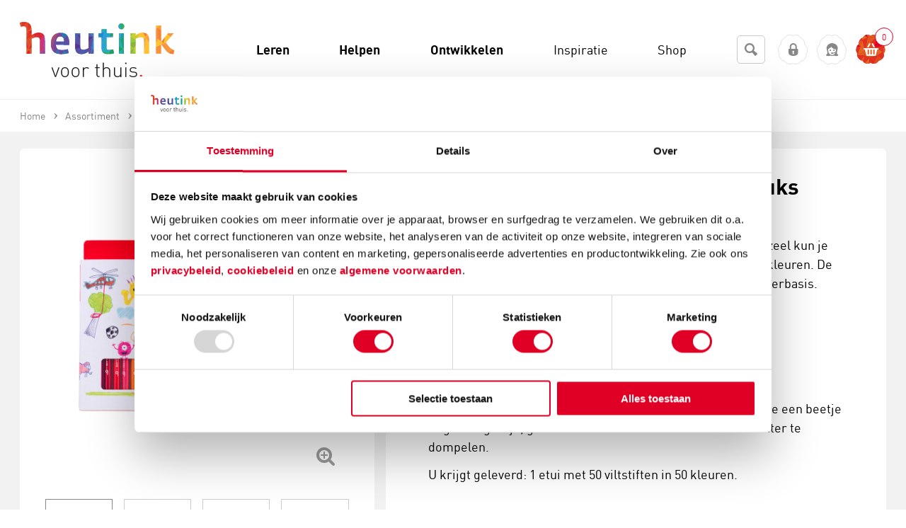

--- FILE ---
content_type: text/html; charset=utf-8
request_url: https://www.heutinkvoorthuis.nl/nl/viltstiften-bruynzeel-kids-50-stuks/product/17661/
body_size: 166979
content:
<!DOCTYPE html>
<!--[if lt IE 7]> <html class="no-js ie ie6 lt7 lt8 lt9 lt10 lt11"> <![endif]-->
<!--[if IE 7]>    <html class="no-js ie ie7 lt8 lt9 lt10 lt11 lte8 lte9 lte10 lte11"> <![endif]-->
<!--[if IE 8]>    <html class="no-js ie ie8 lt9 lt10 lt11 lte8 lte9 lte10 lte11"> <![endif]-->
<!--[if IE 9]>    <html class="no-js ie ie9 lt10 lt11 lte8 lte9 lte10 lte11"> <![endif]-->
<!--[if (gt IE 9)|!(IE)]><!-->
<html class="no-js no-touch">
<!--<![endif]-->
<head>
	<meta charset="utf-8" />
	<!--
	De Nieuwe Zaak - Digital Commerce - www.denieuwezaak.nl
	Deze webwinkel maakt gebruik van ecManager - Omnichannel e-commerce platform - www.ecmanager.nl
	-->

<!-- Datatrics -->
<script type='text/javascript'>
	var _paq = _paq || [];
	_paq.push(['trackPageView']);
	_paq.push(['enableLinkTracking']);
	(function () {
		var u = (('https:' == document.location.protocol) ? 'https' : 'http') + '://tr.datatrics.com/';
		_paq.push(['setTrackerUrl', u]);
		_paq.push(['setProjectId', "256510"]); 
		var d = document, g = d.createElement('script'), s = d.getElementsByTagName('script')[0];
		g.type = 'text/javascript';
		g.defer = true; g.async = true; g.src = u; s.parentNode.insertBefore(g, s);
	})();
</script>
<!-- End Datatrics -->

<script>
    function RegisterUserEvent(userId, event) {
        dataLayer.push({
            'userId': userId,
            'event': event
        });
    }
</script>

	<title>Viltstiften | Bruynzeel Kids | 50 stuks kopen? | Heutink voor thuis</title>
		<meta name="description" content="Viltstiften | Bruynzeel Kids | 50 stuks nodig? Heutink voor thuis is totaalleverancier op het gebied van educatie &amp; ontwikkeling! ✓ Direct uit voorraad leverbaar" />
		<meta name="robots" content="index, follow" />


	<link rel="canonical" href="https://www.heutinkvoorthuis.nl/nl/viltstiften-bruynzeel-kids-50-stuks/product/17661/" />


<meta name="viewport" content="width=device-width, initial-scale=1, user-scalable=no, maximum-scale=1" />
<link href="/Content/Styles/VoorThuis/styles.min.css" rel="stylesheet"/>


 
<link rel="shortcut icon" href="https://www.heutinkvoorthuis.nl/Content/Styles/VoorThuis/Images/favicon.ico" type="image/x-icon" />
 
<link rel="apple-touch-icon-precomposed" sizes="152x152" href="https://www.heutinkvoorthuis.nl/Content/Styles/VoorThuis/Images/favicon.png"/>

<meta name="application-name" content="HeutinkVoorThuis" />
<meta name="msapplication-TileColor" content="#3f382d" />
<meta name="msapplication-TileImage" content="https://www.heutinkvoorthuis.nl/Content/Styles/VoorThuis/Images/favicon.png"/>
<meta name="theme-color" content="#2095af">
<meta http-equiv="X-UA-Compatible" content="IE=edge,chrome=1">

	<link rel="alternate" hreflang="nl" href="https://www.heutinkvoorthuis.nl/nl/viltstiften-bruynzeel-kids-50-stuks/product/17661/" />

<script src="/javascriptrendering/renderajaxcallbackurls/"></script>

<script src="/Scripts/default/libs.js"></script>
<script src="/Scripts/default/services/enhancedecommerce.js"></script>

 
<!--[if !IE]><!-->
<script>
	//IE10 detection
	if (/*@cc_on!@*/false) {
		document.documentElement.className += ' ie ie10 lte10';
	}
	//IE11 detection
	if (navigator.userAgent.match(/Trident\/7\./)) {
		$('html').addClass('ie lte11 ie11');
	}
</script><!--<![endif]-->
    <script>
		
		dataLayer = [];
		window.services.enhancedecommerce.init(dataLayer, '', 'pdp');

    </script>

<!-- Google Tag Manager -->
<script>
(function(w,d,s,l,i){w[l]=w[l]||[];w[l].push({'gtm.start':new Date().getTime(),event:'gtm.js'});var f=d.getElementsByTagName(s)[0],j=d.createElement(s),dl=l!='dataLayer'?'&l='+l:'';j.async=true;j.src='https://www.googletagmanager.com/gtm.js?id='+i+dl;f.parentNode.insertBefore(j,f);
})(window,document,'script','dataLayer','GTM-PT9K828');</script>
<!-- End Google Tag Manager -->

<meta name="google-site-verification" content="NyZpsp-l2-0WjwJCXi2s6mb2AbUfSrYlIx-Ub8bSwl4" />
<meta name="msvalidate.01" content="B697BDD5FACCC8A991806E7208690831" />
<meta name="facebook-domain-verification" content="804cjvx8yyqpuboph0mb50ho84exq5" /><style>
a[data-mailafriendbutton] {
  display:none;
}
</style><style>
.p-b4-3x li{
width:100%!important;
}
.product-option{
display:none!important;
}
.product-item-options{
display:none!important;
}
</style><meta name="p:domain_verify" content="3da4985a269af1c3c270406f5958a54d"/><style>
@font-face {
    font-family: "dinpro-regularregular";
    src: url("https://robincontentdesktop.blob.core.windows.net/css/fonts/dinpro-regular-webfont.eot");
    src: url("https://robincontentdesktop.blob.core.windows.net/css/fonts/dinpro-regular-webfont.eot?#iefix") format("embedded-opentype"), url("https://robincontentdesktop.blob.core.windows.net/css/fonts/dinpro-regular-webfont.woff2") format("woff2"), url("https://robincontentdesktop.blob.core.windows.net/css/fonts/dinpro-regular-webfont.woff") format("woff"),
        url("https://robincontentdesktop.blob.core.windows.net/css/fonts/dinpro-regular-webfont.ttf") format("truetype");
    font-weight: normal;
    font-style: normal;
}
@font-face {
    font-family: "dinprolight";
    src: url("https://robincontentdesktop.blob.core.windows.net/css/fonts/dinpro-light-webfont.eot");
    src: url("https://robincontentdesktop.blob.core.windows.net/css/fonts/dinpro-light-webfont.eot?#iefix") format("embedded-opentype"), url("https://robincontentdesktop.blob.core.windows.net/css/fonts/dinpro-light-webfont.woff2") format("woff2"), url("https://robincontentdesktop.blob.core.windows.net/css/fonts/dinpro-light-webfont.woff") format("woff"),
        url("https://robincontentdesktop.blob.core.windows.net/css/fonts/dinpro-light-webfont.ttf") format("truetype");
    font-weight: normal;
    font-style: normal;
}
@font-face {
    font-family: "dinprobold";
    src: url("https://robincontentdesktop.blob.core.windows.net/css/fonts/dinpro-bold-webfont.eot");
    src: url("https://robincontentdesktop.blob.core.windows.net/css/fonts/dinpro-bold-webfont.eot?#iefix") format("embedded-opentype"), url("https://robincontentdesktop.blob.core.windows.net/css/fonts/dinpro-bold-webfont.woff2") format("woff2"), url("https://robincontentdesktop.blob.core.windows.net/css/fonts/dinpro-bold-webfont.woff") format("woff"),
        url("https://robincontentdesktop.blob.core.windows.net/css/fonts/dinpro-bold-webfont.ttf") format("truetype");
    font-weight: normal;
    font-style: normal;
}
body, textarea, input {
	font-family: "dinpro-regularregular",sans-serif;
}
/* Header */
.content_inner .header, .content_inner .header h1{
	background:  #fff !important; 
	color: #000;
	font-weight: 400;
	text-transform: none;
	margin-bottom: 0;
	font-size: 18px; 
	letter-spacing: 0; 
}
.content_inner .header h1 {
	background: none !important;
}
.content_inner .header h1 {
	margin-top: -3px;
}
.header .minimize_icon {
	color: #e10025;
	transition: 0.3s;
}
.header .minimize_icon:hover {
	color: #e10025;
}
.content_inner .header span.caption {
	margin-top: -4px;
}
.content_inner .header span.caption.icon:before {
	color: #000;
	position: relative;
	top: -1px;
}
tr.header {
  transform: scale(1);
}
.header .minimize_icon {
	margin-right: 18px;
}

/* Conversation */
.message_bubble .message_header .from {
	font-weight: 700;
	letter-spacing: 0;
	color: #000;
	line-height: 24px;
	font-size: 14px;
	margin-top: -2px;
	text-transform: none;
}
.message_text {
	font-size: 14px;
    line-height: 1.56;
    font-weight: 400;    
    letter-spacing: 0;
    color: #000;
}
li.rating .rating .filler {
	background-color: transparent;
}
li.rating .rating_text {
	color: #000;
	font-size: 14px;
	line-height: normal;
	font-weight: 700; 
	text-transform: none;
	letter-spacing: 0;
}

/* Form */
.conversation li.message_bubble, .conversation li.validation, .conversation li.input, .conversation .message_footer {
	margin-left: 18px;
	margin-right: 18px;
}
.conversation.form, .new.conversation.form, .content_inner.online tr.form td, .content_inner tr.existing.form td, tr.existing.conversation.form{
	background-color: #f2f2f2;
	position: relative;
}
tr.conversation.form {
  transform: scale(1);
}
tr.conversation.form td {
  position: relative;
}
.conversation li select, .conversation li input, .existing .feedback .message_bubble .bubble, .existing .question.message_bubble .bubble, .new.conversation .input.message_bubble .bubble, textarea, input {
	border-radius: 6px;
	font-size: 14px;
	font-weight: 400;
	color: #000;
	border: 1px solid #ccc;
	font-style: normal;
	background-color: #FFF;
	transition: all 0.3s ease-out;
}
.conversation li input:focus, .conversation .bubble.grey:focus-within, .conversation.form li select:focus, .conversation.form li input:focus, .conversation.form .input.message_bubble .bubble:focus {
	outline: none;
	box-shadow: 0; 
	border-radius: 6px; 
	border: 1px solid #878787;	
	color: #000;
}
.attachments_enabled .message_area_container {
	background-color: transparent;
}
textarea, .conversation .bubble.grey .attachment_area {
	-webkit-box-shadow: none;
    -moz-box-shadow: none;
    box-shadow: none;
	background-color: transparent;
	border-radius: 5px;
}
.existing .feedback.message_bubble textarea, .existing .question.message_bubble textarea, .new.conversation .input.message_bubble textarea {
	border-radius: 6px;
}
.chat .conversation.form textarea {
	height: 37px;
}
.chat .conversation .watermark, .contact_form .conversation .watermark {
	top: 10px;
	left: 10px;
	font-weight: 400;
	font-size: 14px;
	color: #878787;
	opacity: 1;
}
.existing .feedback .message_footer .send_button, .existing .question .message_footer .send_button, .new.conversation .input .start_button, .conversation .close_button {
	text-transform: none; 
	font-size: 12px;
	font-weight: 700; 
	padding: 8px 14px;
	letter-spacing: 0;
	color: #FFF;
	background: #e10025 !important;
    border-radius: 6px;
	border: 0 !important;
	font-style: normal;
	transition: all 0.2s ease-out !important
}
.existing .feedback .message_footer .send_button, .existing .question .message_footer .send_button, .new.conversation .input .start_button {
	padding: 6px 15px; 
}
.existing .feedback .message_footer .send_button:hover, .existing .question .message_footer .send_button:hover, .new.conversation .input .start_button:hover, .conversation .close_button:hover {
	background: #7b0014 !important;
	border: none !important;
  	color: #FFF;
}
.upload_attachment_button {
	top: 8px;
	background-color: transparent;
	color: #e10025; 
    border-radius: 3px; 
    width: 22px; 
    height: 22px;
    line-height: 2.2em !important; 
}
.has_scrollbar .upload_attachment_button {
	right: 10px; 
}
.upload_attachment_button:hover {
	background-color: transparent;
	color: #e10025;
	border-radius: 3px;
}
.form .message_footer .enter, .form .input .enter {
	margin-top: 6px;
}
.content_inner.chat .conversation .message_footer, .content_inner.chat .conversation li.sendbutton {
	height: 25px;
}
.conversation .bubble.grey .attachment_area .attachment_details {
	background-color: #FFF;
	color: #000;
    letter-spacing: 0;
    border-radius: 6px;
	border: 1px solid #ccc;
    font-weight: 400;
    margin-right: 8px;
	text-transform: none;
	padding: 4px 10px; 
}
.conversation .bubble.grey .attachment_area .attachment_details .filename, .conversation .bubble.grey .attachment_area .attachment_details .icon.delete {
	margin-top: -6px;
	font-size: 13px;
	font-style: normal; 
	font-weight: 400;
}
.conversation .bubble.grey .attachment_area {
	border-radius: 6px; 
}
.conversation .bubble.grey .attachment_area .attachment_details .icon.delete {
	position: relative;
	top: 1px; 
	font-size: 12px; 
	color: #e10025;
}
.conversation .bubble.grey .attachment_area .attachment_details:hover .icon.delete  {
	color: #e10025; 
}

.conversation .bubble.grey .attachment_area .attachment_details:hover {
	background-color: #FFF;
	border-color: 1px solid #CCC;
	color: #000;
}
.conversation .bubble.grey .attachment_area .attachment_details .icon.attachment {
	font-size: 14px;
	margin-top: 2px; 
}

.conversation .invalid input, .conversation .bubble.grey.invalid{
	border: 1px solid #df201e !important;
}
.conversation .invalid .validation_message {
	background-color: #FFF;
    font-size: 11px;
    top: -9px;
    left: 11px;
    padding: 2px 5px;
    color: #df201e;
    border: 1px solid #df201e;
    border-radius: 6px;
    font-weight: 400;
}
.form .message_footer .enter label, .form .input .enter label {
	margin-top: 0px;
	color: #000;
	font-weight: 400; 
}
.message_footer .end_chat, .conversation .feedback .close_window {
	margin-top: 5px;
	font-size: 12px;
	font-weight: 400;
	color: #e10025;
	text-transform: none; 
	text-decoration: none;
	border-bottom: 0;
}
.message_footer .end_chat .end_chat_text {
	position: relative;
	top: -1px;
	font-weight: 400; 
	color: #e10025;
}
.message_footer .end_chat:hover .end_chat_text {
	color: #7b0014;
}
.message_footer .end_chat:hover, .conversation .feedback .close_window:hover {
	color: #7b0014;
	text-decoration: none;
	border-bottom: 1px solid #7b0014; 
}
.message_bubble.user .bubble, .message_bubble.webstore .bubble, .message_bubble.ratingreply .bubble, .message_bubble.autoreply .bubble {
	background-color: #f7f8f8;
}
.message_bubble.user .bubble:after, .message_bubble.webstore .bubble:after, .message_bubble.ratingreply .bubble:after, .message_bubble.autoreply .bubble:after {
	border-left-color: #f7f8f8;
}
.message_bubble .message_header {
	margin-top: 0; 
}
.form .message_footer .enter .existing_enter_checkbox, .form .message_footer .enter .feedback_enter_checkbox, .form .input .enter .existing_enter_checkbox, .form .message_footer .enter .enter_checkbox, .form .input .enter .enter_checkbox {
	margin-top: 1px;
}
/* Footer */ 
tr.footer, .mobile-in-div .footer {
	background-color: #e10025 !important;
}
tr.footer {
  transform: scale(1);
}
.service_rating li {
	color: #FFF;
}
.service_rating li span.value {
	line-height: 30px;
	margin-top: -1px; 
	font-weight: 400; 
}
.service_rating li .rating.day-percentage.active, .service_rating li .rating.day-percentage:hover {
	color: #FFF; 
	border-bottom: 1px solid #FFF;
}
.content_inner .footer div.robinurl {
	color: #FFF;
	opacity: 1;
	margin-top: 4px;
}
.content_inner .footer .powered_by {
	margin-top: 12px;
	color: #FFF;
	opacity: 1;
}

/* Service Hours view */
#openinghours .openinghours_content .content, #openinghours .openinghours_content, #openinghours {
	background-color: #f2f2f2;
}
#openinghours .openinghours_content .content .title {
	font-weight: 700;
	letter-spacing: 0;
	font-size: 14px;
	text-transform: none;
	color: #000;
}
#openinghours .webstore_info span {
	font-size: 14px; 
	color:  #000;
	font-weight: 400;
}
#openinghours .openinghours_content .content .title .time_zone {
	display: none;
}
#openinghours .webstore_info .phonenumber.mobile {
	background: #e10025;
	border-radius: 6px;
	border: 1px solid #e10025;
	letter-spacing: 0;
	font-weight: 400;
	padding: 4px 8px;
    font-size: 12px;
    color: #FFF;
	margin-bottom: 2px;
	transition: all 0.2s ease-out;
}
#openinghours .webstore_info {
	padding: 14px;
}
#openinghours .webstore_info .phonenumber.mobile:hover {
	color: #FFF;
	background: #7b0014;
}
#openinghours .openinghours_content .response_time .right {
	margin-right: 25px;
	width: 145px; 
}
.header.openinghours .openinghours_back {
	color: #e10025;
	float: left;
	position: relative;
	top: -2px; 
}
.header.openinghours .openinghours_back .back {
    font-size: 18px;
    margin-right: 5px;
    margin-top: -3px;
}
.header.openinghours .openinghours_back h1 {
	font-size: 18px;
	text-transform: none;
	margin-top: 0; 
	color: #000;
	letter-spacing: 0;
	font-weight: 400; 
}
.header.openinghours .openinghours_back:hover {
	color: #e10025;
}
.header.openinghours .openinghours_back:hover h1 {
	text-decoration: none;
	color: #000;
}
#openinghours .webstore_info .webstore_name {
    font-size: 18px;
    text-transform: none;
    font-weight: 700;
	letter-spacing: 0;
	color: #000;
}
.openinghours_content .title {
	color: #000;
}
.openinghours_content .response_time .right .right {
	margin-top: 0px !important;
}

#openinghours .openinghours_content .content span {
	font-size: 14px;
}
#openinghours .openinghours_content .content span.right {
	width: 145px; 
}
#openinghours .openinghours_content .content span.right, #openinghours .openinghours_content .response_time span {
	font-weight: 400;
	color: #000;
	margin-top: 0; 
	font-size: 14px;
}
#openinghours .openinghours_content .response_time span {
	position: relative;
	top: -2px;
}
#openinghours .openinghours_content .response_time span.left {
	top: 0; 
}
#openinghours .openinghours_item {
	clear: both;
	line-height: 1;
	vertical-align: middle;
	color: #000;
}
openinghours .openinghours_content .content span.right {
	width: 145px;
}
#openinghours .openinghours_content .content .left, #openinghours .openinghours_content .response_time .right .right {
	float: left;
	color: #000;
	font-weight: 400; 
	font-size: 14px;
}
#openinghours .openinghours_content .response_time .right .right {
	top: 0; 
}
#robin_tab {
	background: #e10025 !important;
	height: 48px !important;
	line-height: 48px !important;
	padding: 0 !important;
	border-radius: 6px !important;
	border: 1px solid #e10025 !important;
	transition: all 0.2s ease-out !important;
}
#robin_tab:hover {
	background: #7b0014 !important;
}
#robin_tab:hover #robin_tab_div {
	color: #FFF !important;
}
#robin_tab_div {
	font-family: "dinpro-regularregular",sans-serif !important;
	line-height: 48px !important;
	height: 48px !important;
	margin: 0 !important;
	padding-left: 26px !important;
	padding-right: 26px !important;
	margin-right: 0 !important;
	margin-top: 0 !important;
	text-transform: none !important;
	letter-spacing: 0 !important;
	font-size: 18px !important;
	color: #FFF !important;
	font-weight: 400 !important;
	position: relative !important;
	transition: all ease-in-out .3s !important
}
.robin-online #robin_tab_div {
	margin-right: 48px !important;
	padding-right: 26px !important;
}
#robin_tab.robin-online div:last-child, #robin_tab.robin-online div:last-child img {
	width: 48px !important;
	height: 48px !important;
	top: 1px !important;
	right: 1px !important;
	border-radius: 0 6px 6px 0 !important;
}
#robin_tab_icon {
	border: none !important;
    width: 10px !important;
    height: 10px !important;
    right: -4px !important;
    top: -4px !important;
    background-color: #558C8C !important;
	position: absolute !important;
	margin: 0 !important;
}
/* PAC */
#robin_pac_invite {
	bottom: 107px !important;
}
#rbn_pac_container, #rbn_journey_arrow {
	background-color: #FFF !important;
}
#rbn_journey_arrow {
	height: 20px;
}
#rbn_pac_caption {
	font-size: 18px !important;
    line-height: 1.5 !important;
    font-weight: 400 !important;
	color: #000 !important;
	letter-spacing: 0 !important;
	font-family: "dinpro-regularregular",sans-serif !important;
}
#rbn_journey_input_container {
	text-align: left !important;
	padding-right: 10px !important;
}
#rbn_journey_input {
	font-family: "dinpro-regularregular",sans-serif !important;
	height: 50px !important;
	font-size: 18px !important;
	font-weight: normal !important;
	color: #000 !important;
	border: 1px solid #ccc !important;
	border-radius: 6px !important; 
	width: 100% !important;
	background-color: #FFF !important;
	margin-bottom: 0 !important;
	box-sizing: border-box !important;
	font-style: normal !important;
	padding: 0 18px !important;
	transition: all 0.3s ease-out !important;
}
#rbn_journey_input:focus {
	border-color: #878787 !important;
	border-radius: 6px !important;
	color: #000 !important;
}
#rbn_journey_input::placeholder {
	color: #878787 !important;
	opacity: 1 !important;
}
#rbn_journey_button, #rbn_pac_yes {
	background: #e10025 !important;
	color: #FFF !important;
	border: 1px solid #e10025 !important;
	border-radius: 6px !important; 
	font-family: "dinpro-regularregular",sans-serif !important;
	transition: all 0.2s ease-out !important
}
#rbn_journey_button:hover, #rbn_pac_yes:hover {
	background: #7b0014 !important;
    cursor: pointer !important;
}
#rbn_journey_button:hover, #rbn_journey_button:hover #rbn_journey_button_text, #rbn_pac_yes:hover {
	color: #FFF !important;
}
#rbn_journey_button:hover #rbn_journey_button_text {
	background-color: transparent !important;
	border: none !important;
}
#rbn_journey_button_text, #rbn_pac_yes {
	font-family: "dinpro-regularregular",sans-serif !important;
	text-transform: none !important;
	letter-spacing: 0 !important;
	font-size: 18px !important;
	color: #FFF !important;
	font-weight: 400 !important;
	margin-left: 0 !important;
	position: relative !important;
	z-index: 99999993 !important;
	padding-left: 26px !important;
    padding-right: 26px !important;
}
#rbn_pac_yes {
	padding: 0px 18px !important;
	height: 48px !important;
	line-height: 48px !important;
	display: inline-block !important;
	vertical-align: middle !important;
	border: 1px solid #e10025 !important;
}

#rbn_pac_no {
	color: #e10025 !important;
	border-radius: 0 !important;
	font-family: "dinpro-regularregular",sans-serif !important;
	text-transform: none !important;
	letter-spacing: 0 !important;
	font-size: 16px !important;
	font-weight: 400 !important;
	border: 0 !important;
	background-color: transparent !important;
	padding: 0 0 2px !important;
	height: auto !important;
	line-height: 1.5 !important;
	display: inline-block !important;
	text-decoration: none !important;
	position: relative !important;
	margin-left: 25px !important;
	border-bottom: none !important;
	min-width: 0 !important;
	font-style: italic !important;
}

#rbn_pac_no:hover {
	text-decoration: underline !important;
	color: #7b0014 !important;
}
/* MOBILE */
@media only screen and (max-device-width: 767px) {
	#robin_tab_container {
		right: 30px !important;
    }
    #robin_pac_invite {
		display: none !important;
	}
	#robin_tab {
		background: transparent !important;
		padding: 0px !important;
		position: relative !important;
		border: 0 !important;
		box-shadow: none !important;
		width: 50px !important;
		height: 50px !important; 
	}
	#robin_tab:hover {
		background: transparent !important;
	}
	#robin_tab.robin-online #robin_tab_div {
		padding-right: 0 !important;
		padding-left: 0 !important;
		margin-right: 0 !important;
	}
	#robin_tab img {
		margin: 0;
    }
	#robin_tab_div {
		background: #e10025 !important;
	    z-index: 99999993 !important;
	    padding: 0px !important;
	    margin: 0px !important;
 	    height: 48px !important;
	    width: 48px !important;
	    text-indent: -999999999999px !important;
		border-radius: 6px !important;
		position: relative !important;
		border: 1px solid #e10025 !important;
	}
	#robin_tab.robin-online div:last-child, #robin_tab.robin-online div:last-child img {
		width: 48px !important;
		height: 48px !important;
		bottom: 1px !important;
		left: 1px !important;
		top: 1px !important;
		right: 1px !important;
		border-radius: 6px !important;
	}
	/*-------- online -------- */
	#robin_tab.robin-online #robin_tab_div  {
	    background-image: url(https://robincontentdesktop.blob.core.windows.net/css/icons/icon-chat.svg) !important;
	}
	/*-------- offline -------- */
	#robin_tab #robin_tab_div  {
	    background-image: url(https://robincontentdesktop.blob.core.windows.net/css/icons/icon-contact.svg) !important;
	    background-repeat: no-repeat !important;
	    background-size: 55% !important;
	    background-position: center center !important;
	}
}
</style><script data-cookieconsent='ignore'>
                window.dataLayer = window.dataLayer || [];
                function gtag() {
                        dataLayer.push(arguments);
                }
                gtag("consent", "default", {
                        ad_personalization: "denied",
                        ad_storage: "denied",
                        ad_user_data: "denied",
                        analytics_storage: "denied",
                        functionality_storage: "denied",
                        personalization_storage: "denied",
                        security_storage: "granted",
                        wait_for_update: 2000,
                });
                gtag("set", "ads_data_redaction", true);
            </script>
<script id="Cookiebot" src="https://consent.cookiebot.com/uc.js" data-cbid="b3dad05a-91be-4380-b9c8-2ccb787cc1d0" data-blockingmode="auto" type="text/javascript"></script>

<style type="text/css">
  a#CybotCookiebotDialogPoweredbyCybot,
  div#CybotCookiebotDialogPoweredByText {
    display: none;
  }

  #CookiebotWidget .CookiebotWidget-body .CookiebotWidget-main-logo {
    display: none; 
  }
</style>
		<meta property="og:title" content="Viltstiften | Bruynzeel Kids | 50 stuks " />
		<meta property="og:url" content="https://www.heutinkvoorthuis.nl/nl/viltstiften-bruynzeel-kids-50-stuks/product/17661/" />
		<meta property="og:site_name" content="HeutinkVoorThuis" />
		<meta property="og:locale" content="nl_NL" />
		<meta property="og:image" content="https://www.heutinkvoorthuis.nl/cmsdata/artikelen/fotos/1/0/100_305326/100_305326_main_default_1.jpg" />
		<meta property="og:description" content="Met deze 50 viltstiften van hoogwaardige kwaliteit van Bruynzeel kun je de mooiste tekeningen maken en de mooiste kleurplaten inkleuren. De stiften hebben een goede kleurweergave en de inkt is op waterbasis. Specificaties: glutenvrij geschikt voor kinderen vanaf 5 jaar gemakkelijk uitwasbaar uit de meeste textielsoorten Tip: als je de stiften al een tijdje niet meer gebruikt hebt en ze een beetje uitgedroogd zijn, geef ze dan een tweede leven door ze in water te dompelen. U krijgt geleverd: 1 etui met 50 viltstiften in 50 kleuren." />

<script>
	var dataLayer = dataLayer || [];
	dataLayer.push({
		'ecomm_pagetype':'product'
			 , 'ecomm_prodid':[17661]
					 , 'ecomm_totalvalue':12.79
	});
</script>
	
</head>
    <body itemscope itemtype="http://schema.org/WebPage">

<!-- Google Tag Manager (noscript) -->
<noscript><iframe src="https://www.googletagmanager.com/ns.html?id=GTM-PT9K828" height="0" width="0" style="display:none;visibility:hidden"></iframe></noscript>
<!-- End Google Tag Manager (noscript) -->

<script src="https://selfservice.robinhq.com/external/robin/86p093l1.js" async="async"></script>  	
        <!-- wrapper -->
        <div id="wrapper" class="wrapper">
            

<!-- header -->
<header class="header">
<div class="header-sub-wrap cf">
	<div class="blur"></div>

	<button id="nav-label" class="nav-label hide-b4">
		<i class="icon-menu"></i>
		<span>Menu</span>
	</button>

	<div class="container cf">
<div class="header-logo" itemscope itemtype="http://schema.org/Organization">
    <a itemprop="url" href="/nl/">
        <img alt="Heutink Voor Thuis logo" src="https://www.heutinkvoorthuis.nl/Content/Styles/VoorThuis/Images/logo.svg" />
    </a>
</div>

		<div class="header-nav-container">
			<div class="hide show-b6">
	<!-- search -->
	<section class="search" data-module="modules-searchautocomplete" data-webservice-url="/searchautocomplete/search/">
		<fieldset class="form">
			<div class="search-box">
				<div class="search-box-field input">
					<div class="field filled">
						<label for="fc_search_01" class="hint">Zoeken</label>
						<input type="search" id="fc_search_01" class="fc_search text" name="search_term_string" placeholder="Zoeken">
					</div>
					<div class="search-box-submit">
						<a href="https://www.heutinkvoorthuis.nl/nl/zoeken/page/47/?S={search_term_string}" data-searchautocomplete-button><i class="icon-search"></i></a>
					</div>
				</div>
				
				<div class="autocomplete">
					<div class="acResults">

					</div>
				</div>
			</div>
			
		</fieldset>

			<!-- enter websitedata -->
			<!-- https://developers.google.com/webmasters/richsnippets/sitelinkssearch -->
			<script type="application/ld+json">
			{
				"@context": "http://schema.org",
				"@type": "WebSite",
				"url": "https://www.heutinkvoorthuis.nl/nl/home/page/1/",
				"potentialAction": {
					"@type": "SearchAction",
					"target": "https://www.heutinkvoorthuis.nl/nl/zoeken/page/47/?S={search_term_string}",
					"query-input": "required name=search_term_string"
				}
			}
			</script>
	
</section>
	<!-- /search -->
			</div>



<!-- main-nav -->
<nav itemscope="itemscope" itemtype="http://www.schema.org/SiteNavigationElement" id="main-nav" class="main-nav">
	<ul class="cf">
		<li class="main-nav-item main-nav-item-close hide-b4">
			<a id="close-menu"><i class="icon-cancel-light"></i><span>sluit</span></a>
		</li>
			<li itemscope="itemscope" itemtype="http://www.schema.org/SiteNavigationElement" class="  main-nav-item main-nav-item-home main-nav-item-sec">
				<a href="https://www.heutinkvoorthuis.nl/nl/" itemprop="url"><span itemprop="name">Home</span></a>
			</li>
			<li itemscope="itemscope" itemtype="http://www.schema.org/SiteNavigationElement" class=" has-sub-items main-nav-item  bg-theme07">
				<a href="https://www.heutinkvoorthuis.nl/nl/leren/page/1197/" itemprop="url"><span itemprop="name">Leren</span></a>
					<div class="sub-wrapper">
						<div class="sub bg-theme07">
							<div class="g">
									<section class="gi b3_06">
										<h2 class="head">
											<a href="https://www.heutinkvoorthuis.nl/nl/rekenen/page/1225/" itemprop="url"><span itemprop="name">Rekenen</span></a>
										</h2>
									</section>
									<section class="gi b3_06">
										<h2 class="head">
											<a href="https://www.heutinkvoorthuis.nl/nl/taal/page/1228/" itemprop="url"><span itemprop="name">Taal</span></a>
										</h2>
									</section>
									<section class="gi b3_06">
										<h2 class="head">
											<a href="https://www.heutinkvoorthuis.nl/nl/lezen/page/1223/" itemprop="url"><span itemprop="name">Lezen</span></a>
										</h2>
									</section>
									<section class="gi b3_06">
										<h2 class="head">
											<a href="https://www.heutinkvoorthuis.nl/nl/spelling/page/1227/" itemprop="url"><span itemprop="name">Spelling</span></a>
										</h2>
									</section>
									<section class="gi b3_06">
										<h2 class="head">
											<a href="https://www.heutinkvoorthuis.nl/nl/schrijven/page/1226/" itemprop="url"><span itemprop="name">Schrijven</span></a>
										</h2>
									</section>
									<section class="gi b3_06">
										<h2 class="head">
											<a href="https://www.heutinkvoorthuis.nl/nl/leren-over-de-wereld/page/1222/" itemprop="url"><span itemprop="name">Leren over de wereld</span></a>
										</h2>
									</section>
									<section class="gi b3_06">
										<h2 class="head">
											<a href="https://www.heutinkvoorthuis.nl/nl/motoriek/page/1224/" itemprop="url"><span itemprop="name">Motoriek</span></a>
										</h2>
									</section>
									<section class="gi b3_06">
										<h2 class="head">
											<a href="https://www.heutinkvoorthuis.nl/nl/topografie/page/1229/" itemprop="url"><span itemprop="name">Topografie</span></a>
										</h2>
									</section>
									<section class="gi b3_06">
										<h2 class="head">
											<a href="https://www.heutinkvoorthuis.nl/nl/engels-en-andere-talen/page/1220/" itemprop="url"><span itemprop="name">Engels en andere talen</span></a>
										</h2>
									</section>
									<section class="gi b3_06">
										<h2 class="head">
											<a href="https://www.heutinkvoorthuis.nl/nl/typen/page/1455/" itemprop="url"><span itemprop="name">Typen</span></a>
										</h2>
									</section>
									<section class="gi b3_06">
										<h2 class="head">
											<a href="https://www.heutinkvoorthuis.nl/nl/verkeer/page/1230/" itemprop="url"><span itemprop="name">Verkeer</span></a>
										</h2>
									</section>
							</div>
						</div>
					</div>
			</li>
			<li itemscope="itemscope" itemtype="http://www.schema.org/SiteNavigationElement" class=" has-sub-items main-nav-item  bg-theme02">
				<a href="https://www.heutinkvoorthuis.nl/nl/helpen/page/1198/" itemprop="url"><span itemprop="name">Helpen</span></a>
					<div class="sub-wrapper">
						<div class="sub bg-theme02">
							<div class="g">
									<section class="gi b3_06">
										<h2 class="head">
											<a href="https://www.heutinkvoorthuis.nl/nl/beelddenken/page/1206/" itemprop="url"><span itemprop="name">Beelddenken</span></a>
										</h2>
									</section>
									<section class="gi b3_06">
										<h2 class="head">
											<a href="https://www.heutinkvoorthuis.nl/nl/breinontwikkeling/page/1207/" itemprop="url"><span itemprop="name">Breinontwikkeling</span></a>
										</h2>
									</section>
									<section class="gi b3_06">
										<h2 class="head">
											<a href="https://www.heutinkvoorthuis.nl/nl/dyscalculie/page/1208/" itemprop="url"><span itemprop="name">Dyscalculie</span></a>
										</h2>
									</section>
									<section class="gi b3_06">
										<h2 class="head">
											<a href="https://www.heutinkvoorthuis.nl/nl/dyslexie/page/1211/" itemprop="url"><span itemprop="name">Dyslexie</span></a>
										</h2>
									</section>
									<section class="gi b3_06">
										<h2 class="head">
											<a href="https://www.heutinkvoorthuis.nl/nl/echtscheiding/page/1212/" itemprop="url"><span itemprop="name">Echtscheiding</span></a>
										</h2>
									</section>
									<section class="gi b3_06">
										<h2 class="head">
											<a href="https://www.heutinkvoorthuis.nl/nl/faalangst/page/1214/" itemprop="url"><span itemprop="name">Faalangst</span></a>
										</h2>
									</section>
									<section class="gi b3_06">
										<h2 class="head">
											<a href="https://www.heutinkvoorthuis.nl/nl/hoogbegaafdheid/page/1215/" itemprop="url"><span itemprop="name">Hoogbegaafdheid</span></a>
										</h2>
									</section>
									<section class="gi b3_06">
										<h2 class="head">
											<a href="https://www.heutinkvoorthuis.nl/nl/pesten/page/1216/" itemprop="url"><span itemprop="name">Pesten</span></a>
										</h2>
									</section>
									<section class="gi b3_06">
										<h2 class="head">
											<a href="https://www.heutinkvoorthuis.nl/nl/rouwverwerking/page/1217/" itemprop="url"><span itemprop="name">Rouwverwerking</span></a>
										</h2>
									</section>
									<section class="gi b3_06">
										<h2 class="head">
											<a href="https://www.heutinkvoorthuis.nl/nl/sociaal-emotionele-ontwikkeling/page/1218/" itemprop="url"><span itemprop="name">Sociaal emotionele ontwikkeling</span></a>
										</h2>
									</section>
									<section class="gi b3_06">
										<h2 class="head">
											<a href="https://www.heutinkvoorthuis.nl/nl/stotteren/page/1453/" itemprop="url"><span itemprop="name">Stotteren</span></a>
										</h2>
									</section>
									<section class="gi b3_06">
										<h2 class="head">
											<a href="https://www.heutinkvoorthuis.nl/nl/taalachterstand/page/1219/" itemprop="url"><span itemprop="name">Taalachterstand</span></a>
										</h2>
									</section>
									<section class="gi b3_06">
										<h2 class="head">
											<a href="https://www.heutinkvoorthuis.nl/nl/zelfvertrouwen/page/1241/" itemprop="url"><span itemprop="name">Zelfvertrouwen</span></a>
										</h2>
									</section>
							</div>
						</div>
					</div>
			</li>
			<li itemscope="itemscope" itemtype="http://www.schema.org/SiteNavigationElement" class=" has-sub-items main-nav-item  bg-theme03">
				<a href="https://www.heutinkvoorthuis.nl/nl/ontwikkelen/page/1199/" itemprop="url"><span itemprop="name">Ontwikkelen</span></a>
					<div class="sub-wrapper">
						<div class="sub bg-theme03">
							<div class="g">
									<section class="gi b3_06">
										<h2 class="head">
											<a href="https://www.heutinkvoorthuis.nl/nl/taalliefhebber/page/1298/" itemprop="url"><span itemprop="name">Taalliefhebber</span></a>
										</h2>
									</section>
									<section class="gi b3_06">
										<h2 class="head">
											<a href="https://www.heutinkvoorthuis.nl/nl/denker/page/1291/" itemprop="url"><span itemprop="name">Denker</span></a>
										</h2>
									</section>
									<section class="gi b3_06">
										<h2 class="head">
											<a href="https://www.heutinkvoorthuis.nl/nl/natuurliefhebber/page/1296/" itemprop="url"><span itemprop="name">Natuurliefhebber</span></a>
										</h2>
									</section>
									<section class="gi b3_06">
										<h2 class="head">
											<a href="https://www.heutinkvoorthuis.nl/nl/muziekliefhebber/page/1295/" itemprop="url"><span itemprop="name">Muziekliefhebber</span></a>
										</h2>
									</section>
									<section class="gi b3_06">
										<h2 class="head">
											<a href="https://www.heutinkvoorthuis.nl/nl/kunstenaar/page/1290/" itemprop="url"><span itemprop="name">Kunstenaar</span></a>
										</h2>
									</section>
									<section class="gi b3_06">
										<h2 class="head">
											<a href="https://www.heutinkvoorthuis.nl/nl/wetenschapper/page/1299/" itemprop="url"><span itemprop="name">Wetenschapper</span></a>
										</h2>
									</section>
									<section class="gi b3_06">
										<h2 class="head">
											<a href="https://www.heutinkvoorthuis.nl/nl/fantasiespeler/page/1294/" itemprop="url"><span itemprop="name">Fantasiespeler</span></a>
										</h2>
									</section>
									<section class="gi b3_06">
										<h2 class="head">
											<a href="https://www.heutinkvoorthuis.nl/nl/spelletjesfanaat/page/1297/" itemprop="url"><span itemprop="name">Spelletjesfanaat</span></a>
										</h2>
									</section>
									<section class="gi b3_06">
										<h2 class="head">
											<a href="https://www.heutinkvoorthuis.nl/nl/bouwer/page/1442/" itemprop="url"><span itemprop="name">Bouwer</span></a>
										</h2>
									</section>
									<section class="gi b3_06">
										<h2 class="head">
											<a href="https://www.heutinkvoorthuis.nl/nl/puzzelaar/page/1293/" itemprop="url"><span itemprop="name">Puzzelaar</span></a>
										</h2>
									</section>
									<section class="gi b3_06">
										<h2 class="head">
											<a href="https://www.heutinkvoorthuis.nl/nl/actieveling/page/1292/" itemprop="url"><span itemprop="name">Actieveling</span></a>
										</h2>
									</section>
							</div>
						</div>
					</div>
			</li>
			<li itemscope="itemscope" itemtype="http://www.schema.org/SiteNavigationElement" class=" has-sub-items main-nav-item  main-nav-item-sec">
				<a href="https://www.heutinkvoorthuis.nl/nl/blog/page/1082/" itemprop="url"><span itemprop="name">Inspiratie</span></a>
					<div class="sub-wrapper">
						<div class="sub main-nav-item-sec">
							<div class="g">
									<section class="gi b3_06">
										<h2 class="head">
											<a href="https://www.heutinkvoorthuis.nl/nl/blog/page/1082/" itemprop="url"><span itemprop="name">Blog</span></a>
										</h2>
												<ul class="mb">
													<li itemscope="itemscope" itemtype="http://www.schema.org/SiteNavigationElement">
														<a href="https://www.heutinkvoorthuis.nl/nl/blog-nieuws/page/1061/" itemprop="url"><span itemprop="name">Nieuws</span></a>
													</li>
												</ul>
												<ul class="mb">
													<li itemscope="itemscope" itemtype="http://www.schema.org/SiteNavigationElement">
														<a href="https://www.heutinkvoorthuis.nl/nl/blog-dossiers/page/1439/" itemprop="url"><span itemprop="name">Over thuis leren</span></a>
													</li>
												</ul>
												<ul class="mb">
													<li itemscope="itemscope" itemtype="http://www.schema.org/SiteNavigationElement">
														<a href="https://www.heutinkvoorthuis.nl/nl/over-thuis-helpen/page/1446/" itemprop="url"><span itemprop="name">Over thuis helpen</span></a>
													</li>
												</ul>
												<ul class="mb">
													<li itemscope="itemscope" itemtype="http://www.schema.org/SiteNavigationElement">
														<a href="https://www.heutinkvoorthuis.nl/nl/over-thuis-ontwikkelen/page/1447/" itemprop="url"><span itemprop="name">Over thuis ontwikkelen</span></a>
													</li>
												</ul>
												<ul class="mb">
													<li itemscope="itemscope" itemtype="http://www.schema.org/SiteNavigationElement">
														<a href="https://www.heutinkvoorthuis.nl/nl/over-de-basisschool/page/1438/" itemprop="url"><span itemprop="name">Over de basisschool</span></a>
													</li>
												</ul>
									</section>
									<section class="gi b3_06">
										<h2 class="head">
											<a href="https://www.heutinkvoorthuis.nl/nl/shop/page/1204/" itemprop="url"><span itemprop="name">Actueel</span></a>
										</h2>
												<ul class="mb">
													<li itemscope="itemscope" itemtype="http://www.schema.org/SiteNavigationElement">
														<a href="https://www.heutinkvoorthuis.nl/nl/naar-de-basisschool/page/1578/" itemprop="url"><span itemprop="name">Naar de basisschool</span></a>
													</li>
												</ul>
												<ul class="mb">
													<li itemscope="itemscope" itemtype="http://www.schema.org/SiteNavigationElement">
														<a href="https://www.heutinkvoorthuis.nl/nl/hallo-brugklas/page/1474/" itemprop="url"><span itemprop="name">Hallo brugklas!</span></a>
													</li>
												</ul>
												<ul class="mb">
													<li itemscope="itemscope" itemtype="http://www.schema.org/SiteNavigationElement">
														<a href="https://www.heutinkvoorthuis.nl/nl/algemene-kennis-en-ontwikkeling/page/1992/" itemprop="url"><span itemprop="name">Algemene kennis en ontwikkeling</span></a>
													</li>
												</ul>
												<ul class="mb">
													<li itemscope="itemscope" itemtype="http://www.schema.org/SiteNavigationElement">
														<a href="https://www.heutinkvoorthuis.nl/nl/wat-leert-je-kind-dit-schooljaar/page/1520/" itemprop="url"><span itemprop="name">Wat leert je kind dit schooljaar?</span></a>
													</li>
												</ul>
									</section>
									<section class="gi b3_06">
										<h2 class="head">
											<a href="https://www.heutinkvoorthuis.nl/nl/doen-downloads-knutseltips-videos/page/1577/" itemprop="url"><span itemprop="name">Doen</span></a>
										</h2>
												<ul class="mb">
													<li itemscope="itemscope" itemtype="http://www.schema.org/SiteNavigationElement">
														<a href="https://www.heutinkvoorthuis.nl/nl/handige-downloads/page/1511/" itemprop="url"><span itemprop="name">Handige downloads</span></a>
													</li>
												</ul>
												<ul class="mb">
													<li itemscope="itemscope" itemtype="http://www.schema.org/SiteNavigationElement">
														<a href="https://www.heutinkvoorthuis.nl/nl/knutselideeen-voor-kinderen/page/1513/" itemprop="url"><span itemprop="name">Knutselidee&#235;n voor kinderen</span></a>
													</li>
												</ul>
												<ul class="mb">
													<li itemscope="itemscope" itemtype="http://www.schema.org/SiteNavigationElement">
														<a href="https://www.heutinkvoorthuis.nl/nl/verantwoorde-online-fun/page/1565/" itemprop="url"><span itemprop="name">Verantwoorde online fun</span></a>
													</li>
												</ul>
												<ul class="mb">
													<li itemscope="itemscope" itemtype="http://www.schema.org/SiteNavigationElement">
														<a href="https://www.heutinkvoorthuis.nl/nl/doe-de-weekchallenge/page/1537/" itemprop="url"><span itemprop="name">Leuke challenges voor kinderen</span></a>
													</li>
												</ul>
												<ul class="mb">
													<li itemscope="itemscope" itemtype="http://www.schema.org/SiteNavigationElement">
														<a href="https://www.heutinkvoorthuis.nl/nl/heel-veel-proefjes-voor-thuis/page/2029/" itemprop="url"><span itemprop="name">Proefjes, proefjes en nog meer proefjes!</span></a>
													</li>
												</ul>
									</section>
							</div>
						</div>
					</div>
			</li>
			<li itemscope="itemscope" itemtype="http://www.schema.org/SiteNavigationElement" class=" has-sub-items main-nav-item  main-nav-item-sec">
				<a href="https://www.heutinkvoorthuis.nl/nl/shop-heutink-voor-thuis/page/1581/" itemprop="url"><span itemprop="name">Shop</span></a>
					<div class="sub-wrapper">
						<div class="sub main-nav-item-sec">
							<div class="g">
									<section class="gi b3_06">
										<h2 class="head">
											<a href="https://www.heutinkvoorthuis.nl/nl/creatief/page/1580/" itemprop="url"><span itemprop="name">Creatief</span></a>
										</h2>
												<ul class="mb">
													<li itemscope="itemscope" itemtype="http://www.schema.org/SiteNavigationElement">
														<a href="https://www.heutinkvoorthuis.nl/nl/giet-glazuur-en-toebehoren-heutink-voor-thuis/page/1589/" itemprop="url"><span itemprop="name">Giet, glazuur en toebehoren</span></a>
													</li>
												</ul>
												<ul class="mb">
													<li itemscope="itemscope" itemtype="http://www.schema.org/SiteNavigationElement">
														<a href="https://www.heutinkvoorthuis.nl/nl/hobbymateriaal-heutink-voor-thuis/page/1593/" itemprop="url"><span itemprop="name">Hobbymateriaal</span></a>
													</li>
												</ul>
												<ul class="mb">
													<li itemscope="itemscope" itemtype="http://www.schema.org/SiteNavigationElement">
														<a href="https://www.heutinkvoorthuis.nl/nl/klei-steen-en-toebehoren/page/1637/" itemprop="url"><span itemprop="name">Klei, steen en toebehoren</span></a>
													</li>
												</ul>
												<ul class="mb">
													<li itemscope="itemscope" itemtype="http://www.schema.org/SiteNavigationElement">
														<a href="https://www.heutinkvoorthuis.nl/nl/knip-en-snijmateriaal/page/1648/" itemprop="url"><span itemprop="name">Knip- en snijmateriaal</span></a>
													</li>
												</ul>
												<ul class="mb">
													<li itemscope="itemscope" itemtype="http://www.schema.org/SiteNavigationElement">
														<a href="https://www.heutinkvoorthuis.nl/nl/kralen-en-toebehoren/page/1653/" itemprop="url"><span itemprop="name">Kralen en toebehoren</span></a>
													</li>
												</ul>
												<ul class="mb">
													<li itemscope="itemscope" itemtype="http://www.schema.org/SiteNavigationElement">
														<a href="https://www.heutinkvoorthuis.nl/nl/lijm-en-toebehoren/page/1659/" itemprop="url"><span itemprop="name">Lijm en toebehoren</span></a>
													</li>
												</ul>
												<ul class="mb">
													<li itemscope="itemscope" itemtype="http://www.schema.org/SiteNavigationElement">
														<a href="https://www.heutinkvoorthuis.nl/nl/papier-en-karton/page/1677/" itemprop="url"><span itemprop="name">Papier en karton</span></a>
													</li>
												</ul>
												<ul class="mb">
													<li itemscope="itemscope" itemtype="http://www.schema.org/SiteNavigationElement">
														<a href="" itemprop="url"><span itemprop="name">Prik- en vlechtmateriaal</span></a>
													</li>
												</ul>
												<ul class="mb">
													<li itemscope="itemscope" itemtype="http://www.schema.org/SiteNavigationElement">
														<a href="https://www.heutinkvoorthuis.nl/nl/tekenmateriaal/page/1701/" itemprop="url"><span itemprop="name">Tekenmateriaal</span></a>
													</li>
												</ul>
												<ul class="mb">
													<li itemscope="itemscope" itemtype="http://www.schema.org/SiteNavigationElement">
														<a href="https://www.heutinkvoorthuis.nl/nl/textiel-en-garen/page/1729/" itemprop="url"><span itemprop="name">Textiel en garen</span></a>
													</li>
												</ul>
												<ul class="mb">
													<li itemscope="itemscope" itemtype="http://www.schema.org/SiteNavigationElement">
														<a href="https://www.heutinkvoorthuis.nl/nl/verf-en-toebehoren/page/1744/" itemprop="url"><span itemprop="name">Verf en toebehoren</span></a>
													</li>
												</ul>
												<ul class="mb">
													<li itemscope="itemscope" itemtype="http://www.schema.org/SiteNavigationElement">
														<a href="https://www.heutinkvoorthuis.nl/nl/creatief/page/1580/" itemprop="url"><span itemprop="name">Bekijk alles</span></a>
													</li>
												</ul>
									</section>
									<section class="gi b3_06">
										<h2 class="head">
											<a href="https://www.heutinkvoorthuis.nl/nl/ontwikkeling-en-spel/page/1764/" itemprop="url"><span itemprop="name">Ontwikkeling en spel</span></a>
										</h2>
												<ul class="mb">
													<li itemscope="itemscope" itemtype="http://www.schema.org/SiteNavigationElement">
														<a href="https://www.heutinkvoorthuis.nl/nl/bouw-en-constructiemateriaal/page/1765/" itemprop="url"><span itemprop="name">Bouw- en constructie</span></a>
													</li>
												</ul>
												<ul class="mb">
													<li itemscope="itemscope" itemtype="http://www.schema.org/SiteNavigationElement">
														<a href="https://www.heutinkvoorthuis.nl/nl/ontwikkeling-van-motoriek/page/1770/" itemprop="url"><span itemprop="name">Motoriek</span></a>
													</li>
												</ul>
												<ul class="mb">
													<li itemscope="itemscope" itemtype="http://www.schema.org/SiteNavigationElement">
														<a href="https://www.heutinkvoorthuis.nl/nl/ontwikkeling-van-rekenvaardigheid/page/1776/" itemprop="url"><span itemprop="name">Rekenen</span></a>
													</li>
												</ul>
												<ul class="mb">
													<li itemscope="itemscope" itemtype="http://www.schema.org/SiteNavigationElement">
														<a href="https://www.heutinkvoorthuis.nl/nl/ontwikkeling-van-taalvaardigheid/page/1781/" itemprop="url"><span itemprop="name">Taal</span></a>
													</li>
												</ul>
												<ul class="mb">
													<li itemscope="itemscope" itemtype="http://www.schema.org/SiteNavigationElement">
														<a href="https://www.heutinkvoorthuis.nl/nl/puzzels/page/1786/" itemprop="url"><span itemprop="name">Puzzels</span></a>
													</li>
												</ul>
												<ul class="mb">
													<li itemscope="itemscope" itemtype="http://www.schema.org/SiteNavigationElement">
														<a href="https://www.heutinkvoorthuis.nl/nl/rijdend-materiaal/page/1791/" itemprop="url"><span itemprop="name">Fietsen en rijden</span></a>
													</li>
												</ul>
												<ul class="mb">
													<li itemscope="itemscope" itemtype="http://www.schema.org/SiteNavigationElement">
														<a href="https://www.heutinkvoorthuis.nl/nl/rollenspel/page/1800/" itemprop="url"><span itemprop="name">Rollenspel</span></a>
													</li>
												</ul>
												<ul class="mb">
													<li itemscope="itemscope" itemtype="http://www.schema.org/SiteNavigationElement">
														<a href="https://www.heutinkvoorthuis.nl/nl/spel/page/1812/" itemprop="url"><span itemprop="name">Spel</span></a>
													</li>
												</ul>
												<ul class="mb">
													<li itemscope="itemscope" itemtype="http://www.schema.org/SiteNavigationElement">
														<a href="https://www.heutinkvoorthuis.nl/nl/sport-en-beweging/page/1816/" itemprop="url"><span itemprop="name">Sport en beweging</span></a>
													</li>
												</ul>
												<ul class="mb">
													<li itemscope="itemscope" itemtype="http://www.schema.org/SiteNavigationElement">
														<a href="https://www.heutinkvoorthuis.nl/nl/baby-en-dreumesspeelgoed/page/1822/" itemprop="url"><span itemprop="name">Voor de allerkleinsten</span></a>
													</li>
												</ul>
												<ul class="mb">
													<li itemscope="itemscope" itemtype="http://www.schema.org/SiteNavigationElement">
														<a href="https://www.heutinkvoorthuis.nl/nl/zand-en-watermateriaal/page/1827/" itemprop="url"><span itemprop="name">Zand- en watermateriaal</span></a>
													</li>
												</ul>
									</section>
									<section class="gi b3_06">
										<h2 class="head">
											<a href="https://www.heutinkvoorthuis.nl/nl/wetenschap-en-techniek/page/1832/" itemprop="url"><span itemprop="name">Wetenschap en techniek</span></a>
										</h2>
												<ul class="mb">
													<li itemscope="itemscope" itemtype="http://www.schema.org/SiteNavigationElement">
														<a href="https://www.heutinkvoorthuis.nl/nl/biologie/page/1833/" itemprop="url"><span itemprop="name">Biologie</span></a>
													</li>
												</ul>
												<ul class="mb">
													<li itemscope="itemscope" itemtype="http://www.schema.org/SiteNavigationElement">
														<a href="https://www.heutinkvoorthuis.nl/nl/natuurkunde/page/1835/" itemprop="url"><span itemprop="name">Natuurkunde</span></a>
													</li>
												</ul>
												<ul class="mb">
													<li itemscope="itemscope" itemtype="http://www.schema.org/SiteNavigationElement">
														<a href="https://www.heutinkvoorthuis.nl/nl/onderzoekend-leren/page/1838/" itemprop="url"><span itemprop="name">Onderzoeken</span></a>
													</li>
												</ul>
												<ul class="mb">
													<li itemscope="itemscope" itemtype="http://www.schema.org/SiteNavigationElement">
														<a href="https://www.heutinkvoorthuis.nl/nl/programmeren-en-robotica/page/1842/" itemprop="url"><span itemprop="name">Programmeren en robotica</span></a>
													</li>
												</ul>
												<ul class="mb">
													<li itemscope="itemscope" itemtype="http://www.schema.org/SiteNavigationElement">
														<a href="https://www.heutinkvoorthuis.nl/nl/scheikunde/page/1854/" itemprop="url"><span itemprop="name">Scheikunde</span></a>
													</li>
												</ul>
												<ul class="mb">
													<li itemscope="itemscope" itemtype="http://www.schema.org/SiteNavigationElement">
														<a href="https://www.heutinkvoorthuis.nl/nl/simulatie-leermiddelen/page/1856/" itemprop="url"><span itemprop="name">Simulatie</span></a>
													</li>
												</ul>
									</section>
									<section class="gi b3_06">
										<h2 class="head">
											<a href="https://www.heutinkvoorthuis.nl/nl/kantoor-en-organisatie/page/1859/" itemprop="url"><span itemprop="name">Kantoorartikelen</span></a>
										</h2>
												<ul class="mb">
													<li itemscope="itemscope" itemtype="http://www.schema.org/SiteNavigationElement">
														<a href="https://www.heutinkvoorthuis.nl/nl/beloningsmateriaal/page/1860/" itemprop="url"><span itemprop="name">Beloningsmateriaal</span></a>
													</li>
												</ul>
												<ul class="mb">
													<li itemscope="itemscope" itemtype="http://www.schema.org/SiteNavigationElement">
														<a href="https://www.heutinkvoorthuis.nl/nl/bordbenodigdheden/page/1864/" itemprop="url"><span itemprop="name">Bordbenodigdheden</span></a>
													</li>
												</ul>
												<ul class="mb">
													<li itemscope="itemscope" itemtype="http://www.schema.org/SiteNavigationElement">
														<a href="https://www.heutinkvoorthuis.nl/nl/bureau-accessoires/page/1869/" itemprop="url"><span itemprop="name">Bureau accessoires</span></a>
													</li>
												</ul>
												<ul class="mb">
													<li itemscope="itemscope" itemtype="http://www.schema.org/SiteNavigationElement">
														<a href="https://www.heutinkvoorthuis.nl/nl/kantoormachines/page/1879/" itemprop="url"><span itemprop="name">Kantoormachines</span></a>
													</li>
												</ul>
												<ul class="mb">
													<li itemscope="itemscope" itemtype="http://www.schema.org/SiteNavigationElement">
														<a href="https://www.heutinkvoorthuis.nl/nl/opbergen-en-archiveren/page/1883/" itemprop="url"><span itemprop="name">Opbergen en archiveren</span></a>
													</li>
												</ul>
												<ul class="mb">
													<li itemscope="itemscope" itemtype="http://www.schema.org/SiteNavigationElement">
														<a href="https://www.heutinkvoorthuis.nl/nl/papier-en-enveloppen/page/1891/" itemprop="url"><span itemprop="name">Papier en enveloppen</span></a>
													</li>
												</ul>
												<ul class="mb">
													<li itemscope="itemscope" itemtype="http://www.schema.org/SiteNavigationElement">
														<a href="https://www.heutinkvoorthuis.nl/nl/planningsmateriaal/page/1901/" itemprop="url"><span itemprop="name">Planningsmateriaal</span></a>
													</li>
												</ul>
												<ul class="mb">
													<li itemscope="itemscope" itemtype="http://www.schema.org/SiteNavigationElement">
														<a href="https://www.heutinkvoorthuis.nl/nl/rekenmachines/page/1904/" itemprop="url"><span itemprop="name">Rekenmachines</span></a>
													</li>
												</ul>
												<ul class="mb">
													<li itemscope="itemscope" itemtype="http://www.schema.org/SiteNavigationElement">
														<a href="https://www.heutinkvoorthuis.nl/nl/schriften-en-schrijfblokken/page/1907/" itemprop="url"><span itemprop="name">Schriften en schrijfblokken</span></a>
													</li>
												</ul>
												<ul class="mb">
													<li itemscope="itemscope" itemtype="http://www.schema.org/SiteNavigationElement">
														<a href="https://www.heutinkvoorthuis.nl/nl/schrijfbenodigdheden/page/1910/" itemprop="url"><span itemprop="name">Schrijfbenodigdheden</span></a>
													</li>
												</ul>
									</section>
									<section class="gi b3_06">
										<h2 class="head">
											<a href="https://www.heutinkvoorthuis.nl/nl/leren-webshop/page/1310/" itemprop="url"><span itemprop="name">Leren</span></a>
										</h2>
												<ul class="mb">
													<li itemscope="itemscope" itemtype="http://www.schema.org/SiteNavigationElement">
														<a href="https://www.heutinkvoorthuis.nl/nl/rekenen-webshop/page/1314/" itemprop="url"><span itemprop="name">Rekenen</span></a>
													</li>
												</ul>
												<ul class="mb">
													<li itemscope="itemscope" itemtype="http://www.schema.org/SiteNavigationElement">
														<a href="https://www.heutinkvoorthuis.nl/nl/taal-webshop/page/1315/" itemprop="url"><span itemprop="name">Taal</span></a>
													</li>
												</ul>
												<ul class="mb">
													<li itemscope="itemscope" itemtype="http://www.schema.org/SiteNavigationElement">
														<a href="https://www.heutinkvoorthuis.nl/nl/lezen-webshop/page/1316/" itemprop="url"><span itemprop="name">Lezen</span></a>
													</li>
												</ul>
												<ul class="mb">
													<li itemscope="itemscope" itemtype="http://www.schema.org/SiteNavigationElement">
														<a href="https://www.heutinkvoorthuis.nl/nl/spelling-webshop/page/1317/" itemprop="url"><span itemprop="name">Spelling</span></a>
													</li>
												</ul>
												<ul class="mb">
													<li itemscope="itemscope" itemtype="http://www.schema.org/SiteNavigationElement">
														<a href="https://www.heutinkvoorthuis.nl/nl/schrijven-webshop/page/1318/" itemprop="url"><span itemprop="name">Schrijven</span></a>
													</li>
												</ul>
												<ul class="mb">
													<li itemscope="itemscope" itemtype="http://www.schema.org/SiteNavigationElement">
														<a href="https://www.heutinkvoorthuis.nl/nl/leren-over-de-wereld-webshop/page/1319/" itemprop="url"><span itemprop="name">Leren over de wereld</span></a>
													</li>
												</ul>
												<ul class="mb">
													<li itemscope="itemscope" itemtype="http://www.schema.org/SiteNavigationElement">
														<a href="https://www.heutinkvoorthuis.nl/nl/motoriek-webshop/page/1320/" itemprop="url"><span itemprop="name">Motoriek</span></a>
													</li>
												</ul>
												<ul class="mb">
													<li itemscope="itemscope" itemtype="http://www.schema.org/SiteNavigationElement">
														<a href="https://www.heutinkvoorthuis.nl/nl/topografie-webshop/page/1323/" itemprop="url"><span itemprop="name">Topografie</span></a>
													</li>
												</ul>
												<ul class="mb">
													<li itemscope="itemscope" itemtype="http://www.schema.org/SiteNavigationElement">
														<a href="https://www.heutinkvoorthuis.nl/nl/engels-en-andere-talen-webshop/page/1324/" itemprop="url"><span itemprop="name">Engels en andere talen</span></a>
													</li>
												</ul>
												<ul class="mb">
													<li itemscope="itemscope" itemtype="http://www.schema.org/SiteNavigationElement">
														<a href="https://www.heutinkvoorthuis.nl/nl/typen/page/1456/" itemprop="url"><span itemprop="name">Typen</span></a>
													</li>
												</ul>
												<ul class="mb">
													<li itemscope="itemscope" itemtype="http://www.schema.org/SiteNavigationElement">
														<a href="https://www.heutinkvoorthuis.nl/nl/verkeer-webshop/page/1326/" itemprop="url"><span itemprop="name">Verkeer</span></a>
													</li>
												</ul>
									</section>
									<section class="gi b3_06">
										<h2 class="head">
											<a href="https://www.heutinkvoorthuis.nl/nl/helpen-webshop/page/1311/" itemprop="url"><span itemprop="name">Helpen</span></a>
										</h2>
												<ul class="mb">
													<li itemscope="itemscope" itemtype="http://www.schema.org/SiteNavigationElement">
														<a href="https://www.heutinkvoorthuis.nl/nl/beelddenken/page/1344/" itemprop="url"><span itemprop="name">Beelddenken</span></a>
													</li>
												</ul>
												<ul class="mb">
													<li itemscope="itemscope" itemtype="http://www.schema.org/SiteNavigationElement">
														<a href="https://www.heutinkvoorthuis.nl/nl/breinontwikkeling/page/1345/" itemprop="url"><span itemprop="name">Breinontwikkeling</span></a>
													</li>
												</ul>
												<ul class="mb">
													<li itemscope="itemscope" itemtype="http://www.schema.org/SiteNavigationElement">
														<a href="https://www.heutinkvoorthuis.nl/nl/dyscalculie/page/1346/" itemprop="url"><span itemprop="name">Dyscalculie</span></a>
													</li>
												</ul>
												<ul class="mb">
													<li itemscope="itemscope" itemtype="http://www.schema.org/SiteNavigationElement">
														<a href="https://www.heutinkvoorthuis.nl/nl/dyslexie/page/1347/" itemprop="url"><span itemprop="name">Dyslexie</span></a>
													</li>
												</ul>
												<ul class="mb">
													<li itemscope="itemscope" itemtype="http://www.schema.org/SiteNavigationElement">
														<a href="https://www.heutinkvoorthuis.nl/nl/echtscheiding/page/1348/" itemprop="url"><span itemprop="name">Echtscheiding</span></a>
													</li>
												</ul>
												<ul class="mb">
													<li itemscope="itemscope" itemtype="http://www.schema.org/SiteNavigationElement">
														<a href="https://www.heutinkvoorthuis.nl/nl/faalangst/page/1349/" itemprop="url"><span itemprop="name">Faalangst</span></a>
													</li>
												</ul>
												<ul class="mb">
													<li itemscope="itemscope" itemtype="http://www.schema.org/SiteNavigationElement">
														<a href="https://www.heutinkvoorthuis.nl/nl/hoogbegaafdheid/page/1350/" itemprop="url"><span itemprop="name">Hoogbegaafdheid</span></a>
													</li>
												</ul>
												<ul class="mb">
													<li itemscope="itemscope" itemtype="http://www.schema.org/SiteNavigationElement">
														<a href="https://www.heutinkvoorthuis.nl/nl/pesten/page/1351/" itemprop="url"><span itemprop="name">Pesten</span></a>
													</li>
												</ul>
												<ul class="mb">
													<li itemscope="itemscope" itemtype="http://www.schema.org/SiteNavigationElement">
														<a href="https://www.heutinkvoorthuis.nl/nl/rouwverwerking/page/1352/" itemprop="url"><span itemprop="name">Rouwverwerking</span></a>
													</li>
												</ul>
												<ul class="mb">
													<li itemscope="itemscope" itemtype="http://www.schema.org/SiteNavigationElement">
														<a href="https://www.heutinkvoorthuis.nl/nl/sociaal-emotionele-ontwikkeling/page/1353/" itemprop="url"><span itemprop="name">Sociaal emotionele ontwikkeling</span></a>
													</li>
												</ul>
												<ul class="mb">
													<li itemscope="itemscope" itemtype="http://www.schema.org/SiteNavigationElement">
														<a href="https://www.heutinkvoorthuis.nl/nl/taalachterstand/page/1354/" itemprop="url"><span itemprop="name">Taalachterstand</span></a>
													</li>
												</ul>
												<ul class="mb">
													<li itemscope="itemscope" itemtype="http://www.schema.org/SiteNavigationElement">
														<a href="https://www.heutinkvoorthuis.nl/nl/zelfvertrouwen/page/1355/" itemprop="url"><span itemprop="name">Zelfvertrouwen</span></a>
													</li>
												</ul>
									</section>
									<section class="gi b3_06">
										<h2 class="head">
											<a href="https://www.heutinkvoorthuis.nl/nl/ontwikkelen-webshop/page/1312/" itemprop="url"><span itemprop="name">Ontwikkelen</span></a>
										</h2>
												<ul class="mb">
													<li itemscope="itemscope" itemtype="http://www.schema.org/SiteNavigationElement">
														<a href="https://www.heutinkvoorthuis.nl/nl/taalliefhebber/page/1356/" itemprop="url"><span itemprop="name">Taalliefhebber</span></a>
													</li>
												</ul>
												<ul class="mb">
													<li itemscope="itemscope" itemtype="http://www.schema.org/SiteNavigationElement">
														<a href="https://www.heutinkvoorthuis.nl/nl/denker/page/1357/" itemprop="url"><span itemprop="name">Denker</span></a>
													</li>
												</ul>
												<ul class="mb">
													<li itemscope="itemscope" itemtype="http://www.schema.org/SiteNavigationElement">
														<a href="https://www.heutinkvoorthuis.nl/nl/natuurliefhebber/page/1358/" itemprop="url"><span itemprop="name">Natuurliefhebber</span></a>
													</li>
												</ul>
												<ul class="mb">
													<li itemscope="itemscope" itemtype="http://www.schema.org/SiteNavigationElement">
														<a href="https://www.heutinkvoorthuis.nl/nl/muziekliefhebber/page/1359/" itemprop="url"><span itemprop="name">Muziekliefhebber</span></a>
													</li>
												</ul>
												<ul class="mb">
													<li itemscope="itemscope" itemtype="http://www.schema.org/SiteNavigationElement">
														<a href="https://www.heutinkvoorthuis.nl/nl/kunstenaar/page/1360/" itemprop="url"><span itemprop="name">Kunstenaar</span></a>
													</li>
												</ul>
												<ul class="mb">
													<li itemscope="itemscope" itemtype="http://www.schema.org/SiteNavigationElement">
														<a href="https://www.heutinkvoorthuis.nl/nl/wetenschapper/page/1361/" itemprop="url"><span itemprop="name">Wetenschapper</span></a>
													</li>
												</ul>
												<ul class="mb">
													<li itemscope="itemscope" itemtype="http://www.schema.org/SiteNavigationElement">
														<a href="https://www.heutinkvoorthuis.nl/nl/fantasiespeler/page/1362/" itemprop="url"><span itemprop="name">Fantasiespeler</span></a>
													</li>
												</ul>
												<ul class="mb">
													<li itemscope="itemscope" itemtype="http://www.schema.org/SiteNavigationElement">
														<a href="https://www.heutinkvoorthuis.nl/nl/spelletjesfanaat/page/1363/" itemprop="url"><span itemprop="name">Spelletjesfanaat</span></a>
													</li>
												</ul>
												<ul class="mb">
													<li itemscope="itemscope" itemtype="http://www.schema.org/SiteNavigationElement">
														<a href="https://www.heutinkvoorthuis.nl/nl/puzzelaar/page/1364/" itemprop="url"><span itemprop="name">Puzzelaar</span></a>
													</li>
												</ul>
												<ul class="mb">
													<li itemscope="itemscope" itemtype="http://www.schema.org/SiteNavigationElement">
														<a href="https://www.heutinkvoorthuis.nl/nl/bouwer/page/1444/" itemprop="url"><span itemprop="name">Bouwer</span></a>
													</li>
												</ul>
												<ul class="mb">
													<li itemscope="itemscope" itemtype="http://www.schema.org/SiteNavigationElement">
														<a href="https://www.heutinkvoorthuis.nl/nl/actieveling/page/1365/" itemprop="url"><span itemprop="name">Actieveling</span></a>
													</li>
												</ul>
									</section>
									<section class="gi b3_06">
										<h2 class="head">
											<a href="https://www.heutinkvoorthuis.nl/nl/shop/page/1204/" itemprop="url"><span itemprop="name">Actueel</span></a>
										</h2>
												<ul class="mb">
													<li itemscope="itemscope" itemtype="http://www.schema.org/SiteNavigationElement">
														<a href="https://www.heutinkvoorthuis.nl/nl/bekijk-alle-producten/page/1557/" itemprop="url"><span itemprop="name">Bekijk alle producten</span></a>
													</li>
												</ul>
												<ul class="mb">
													<li itemscope="itemscope" itemtype="http://www.schema.org/SiteNavigationElement">
														<a href="https://www.heutinkvoorthuis.nl/nl/allerleukste-speelgoed/page/1523/" itemprop="url"><span itemprop="name"> Allerleukste speelgoed</span></a>
													</li>
												</ul>
												<ul class="mb">
													<li itemscope="itemscope" itemtype="http://www.schema.org/SiteNavigationElement">
														<a href="https://www.heutinkvoorthuis.nl/nl/aanbiedingen/page/2026/" itemprop="url"><span itemprop="name">Aanbiedingen</span></a>
													</li>
												</ul>
									</section>
							</div>
						</div>
					</div>
			</li>
		<li class="main-nav-item main-nav-item-search">
			<i class="icon-search" data-search-toggle></i>
	<!-- search -->
	<section class="search" data-module="modules-searchautocomplete" data-webservice-url="/searchautocomplete/search/">
		<fieldset class="form">
			<div class="search-box">
				<div class="search-box-field input">
					<div class="field filled">
						<label for="fc_search_01" class="hint">Zoeken</label>
						<input type="search" id="fc_search_01" class="fc_search text" name="search_term_string" placeholder="Zoeken">
					</div>
					<div class="search-box-submit">
						<a href="https://www.heutinkvoorthuis.nl/nl/zoeken/page/47/?S={search_term_string}" data-searchautocomplete-button><i class="icon-search"></i></a>
					</div>
				</div>
				
				<div class="autocomplete">
					<div class="acResults">

					</div>
				</div>
			</div>
			
		</fieldset>

			<!-- enter websitedata -->
			<!-- https://developers.google.com/webmasters/richsnippets/sitelinkssearch -->
			<script type="application/ld+json">
			{
				"@context": "http://schema.org",
				"@type": "WebSite",
				"url": "https://www.heutinkvoorthuis.nl/nl/home/page/1/",
				"potentialAction": {
					"@type": "SearchAction",
					"target": "https://www.heutinkvoorthuis.nl/nl/zoeken/page/47/?S={search_term_string}",
					"query-input": "required name=search_term_string"
				}
			}
			</script>
	
</section>
	<!-- /search -->
		</li>
	</ul>
<ul class="header-service-nav">
		<li class="service-nav-item log"><a href="https://www.heutinkvoorthuis.nl/nl/inloggen/page/24/" data-login-link title="Inloggen"><i class="icon-login"></i><span class="service-nav-item-text">Inloggen</span></a></li>

		<li class="service-nav-item">
			<a href="https://www.heutinkvoorthuis.nl/nl/klantenservice/page/20/" title="Klantenservice"><i class="icon-service"></i><span class="service-nav-item-text">Klantenservice</span></a>
		</li>
</ul>

</nav>
<!-- /main-nav -->
		</div>
		<div class="header-right">
<ul class="header-service-nav">
		<li class="service-nav-item log"><a href="https://www.heutinkvoorthuis.nl/nl/inloggen/page/24/" data-login-link title="Inloggen"><i class="icon-login"></i><span class="service-nav-item-text">Inloggen</span></a></li>

		<li class="service-nav-item">
			<a href="https://www.heutinkvoorthuis.nl/nl/klantenservice/page/20/" title="Klantenservice"><i class="icon-service"></i><span class="service-nav-item-text">Klantenservice</span></a>
		</li>
</ul>

<section class="header-basket" data-module="modules-headerbasket" data-headerbasket>


<script>
	var cartProducts = [];
	window.services.enhancedecommerce.updateCartProducts(cartProducts);
</script>

	<a href="/nl/winkelmand/page/39/" class="cf">
		<i class="icon-basket">
			<em>
				<span class="nr">0</span>
			</em>
		</i>
		<span class="header-basket-title">
			Winkelmand
		</span>
	</a>
	<div class="header-basket-dropdown">
		<span>Inhoud winkelmand</span>
		<ul>

		</ul>

		<div class="prices mb">Totaal:&nbsp;<span class="price">€ 0,00</span></div>

		<div class="b0_12" data-checkout-remaining-until-freeshipping-container data-module="modules-checkoutremaininguntilfreeshipping">
		<div class="alert alert-freeshipping">
			<i class="icon-truck"></i>Bestel nog voor <strong><span class="price">€ 20,00</span></strong> en profiteer van gratis verzending!
		</div>
</div>

		<a href="/nl/winkelmand/page/39/" class="btn sec">Bestellen</a>
	</div>
</section>
		</div>
	</div>
	<div class="header-mobile-nav hide-b4">



<!-- main-nav -->
<nav itemscope="itemscope" itemtype="http://www.schema.org/SiteNavigationElement" id="main-nav" class="main-nav">
	<ul class="cf">
		<li class="main-nav-item main-nav-item-close hide-b4">
			<a id="close-menu"><i class="icon-cancel-light"></i><span>sluit</span></a>
		</li>
			<li itemscope="itemscope" itemtype="http://www.schema.org/SiteNavigationElement" class="  main-nav-item main-nav-item-home main-nav-item-sec">
				<a href="https://www.heutinkvoorthuis.nl/nl/" itemprop="url"><span itemprop="name">Home</span></a>
			</li>
			<li itemscope="itemscope" itemtype="http://www.schema.org/SiteNavigationElement" class=" has-sub-items main-nav-item  bg-theme07">
				<a href="https://www.heutinkvoorthuis.nl/nl/leren/page/1197/" itemprop="url"><span itemprop="name">Leren</span></a>
					<div class="sub-wrapper">
						<div class="sub bg-theme07">
							<div class="g">
									<section class="gi b3_06">
										<h2 class="head">
											<a href="https://www.heutinkvoorthuis.nl/nl/rekenen/page/1225/" itemprop="url"><span itemprop="name">Rekenen</span></a>
										</h2>
									</section>
									<section class="gi b3_06">
										<h2 class="head">
											<a href="https://www.heutinkvoorthuis.nl/nl/taal/page/1228/" itemprop="url"><span itemprop="name">Taal</span></a>
										</h2>
									</section>
									<section class="gi b3_06">
										<h2 class="head">
											<a href="https://www.heutinkvoorthuis.nl/nl/lezen/page/1223/" itemprop="url"><span itemprop="name">Lezen</span></a>
										</h2>
									</section>
									<section class="gi b3_06">
										<h2 class="head">
											<a href="https://www.heutinkvoorthuis.nl/nl/spelling/page/1227/" itemprop="url"><span itemprop="name">Spelling</span></a>
										</h2>
									</section>
									<section class="gi b3_06">
										<h2 class="head">
											<a href="https://www.heutinkvoorthuis.nl/nl/schrijven/page/1226/" itemprop="url"><span itemprop="name">Schrijven</span></a>
										</h2>
									</section>
									<section class="gi b3_06">
										<h2 class="head">
											<a href="https://www.heutinkvoorthuis.nl/nl/leren-over-de-wereld/page/1222/" itemprop="url"><span itemprop="name">Leren over de wereld</span></a>
										</h2>
									</section>
									<section class="gi b3_06">
										<h2 class="head">
											<a href="https://www.heutinkvoorthuis.nl/nl/motoriek/page/1224/" itemprop="url"><span itemprop="name">Motoriek</span></a>
										</h2>
									</section>
									<section class="gi b3_06">
										<h2 class="head">
											<a href="https://www.heutinkvoorthuis.nl/nl/topografie/page/1229/" itemprop="url"><span itemprop="name">Topografie</span></a>
										</h2>
									</section>
									<section class="gi b3_06">
										<h2 class="head">
											<a href="https://www.heutinkvoorthuis.nl/nl/engels-en-andere-talen/page/1220/" itemprop="url"><span itemprop="name">Engels en andere talen</span></a>
										</h2>
									</section>
									<section class="gi b3_06">
										<h2 class="head">
											<a href="https://www.heutinkvoorthuis.nl/nl/typen/page/1455/" itemprop="url"><span itemprop="name">Typen</span></a>
										</h2>
									</section>
									<section class="gi b3_06">
										<h2 class="head">
											<a href="https://www.heutinkvoorthuis.nl/nl/verkeer/page/1230/" itemprop="url"><span itemprop="name">Verkeer</span></a>
										</h2>
									</section>
							</div>
						</div>
					</div>
			</li>
			<li itemscope="itemscope" itemtype="http://www.schema.org/SiteNavigationElement" class=" has-sub-items main-nav-item  bg-theme02">
				<a href="https://www.heutinkvoorthuis.nl/nl/helpen/page/1198/" itemprop="url"><span itemprop="name">Helpen</span></a>
					<div class="sub-wrapper">
						<div class="sub bg-theme02">
							<div class="g">
									<section class="gi b3_06">
										<h2 class="head">
											<a href="https://www.heutinkvoorthuis.nl/nl/beelddenken/page/1206/" itemprop="url"><span itemprop="name">Beelddenken</span></a>
										</h2>
									</section>
									<section class="gi b3_06">
										<h2 class="head">
											<a href="https://www.heutinkvoorthuis.nl/nl/breinontwikkeling/page/1207/" itemprop="url"><span itemprop="name">Breinontwikkeling</span></a>
										</h2>
									</section>
									<section class="gi b3_06">
										<h2 class="head">
											<a href="https://www.heutinkvoorthuis.nl/nl/dyscalculie/page/1208/" itemprop="url"><span itemprop="name">Dyscalculie</span></a>
										</h2>
									</section>
									<section class="gi b3_06">
										<h2 class="head">
											<a href="https://www.heutinkvoorthuis.nl/nl/dyslexie/page/1211/" itemprop="url"><span itemprop="name">Dyslexie</span></a>
										</h2>
									</section>
									<section class="gi b3_06">
										<h2 class="head">
											<a href="https://www.heutinkvoorthuis.nl/nl/echtscheiding/page/1212/" itemprop="url"><span itemprop="name">Echtscheiding</span></a>
										</h2>
									</section>
									<section class="gi b3_06">
										<h2 class="head">
											<a href="https://www.heutinkvoorthuis.nl/nl/faalangst/page/1214/" itemprop="url"><span itemprop="name">Faalangst</span></a>
										</h2>
									</section>
									<section class="gi b3_06">
										<h2 class="head">
											<a href="https://www.heutinkvoorthuis.nl/nl/hoogbegaafdheid/page/1215/" itemprop="url"><span itemprop="name">Hoogbegaafdheid</span></a>
										</h2>
									</section>
									<section class="gi b3_06">
										<h2 class="head">
											<a href="https://www.heutinkvoorthuis.nl/nl/pesten/page/1216/" itemprop="url"><span itemprop="name">Pesten</span></a>
										</h2>
									</section>
									<section class="gi b3_06">
										<h2 class="head">
											<a href="https://www.heutinkvoorthuis.nl/nl/rouwverwerking/page/1217/" itemprop="url"><span itemprop="name">Rouwverwerking</span></a>
										</h2>
									</section>
									<section class="gi b3_06">
										<h2 class="head">
											<a href="https://www.heutinkvoorthuis.nl/nl/sociaal-emotionele-ontwikkeling/page/1218/" itemprop="url"><span itemprop="name">Sociaal emotionele ontwikkeling</span></a>
										</h2>
									</section>
									<section class="gi b3_06">
										<h2 class="head">
											<a href="https://www.heutinkvoorthuis.nl/nl/stotteren/page/1453/" itemprop="url"><span itemprop="name">Stotteren</span></a>
										</h2>
									</section>
									<section class="gi b3_06">
										<h2 class="head">
											<a href="https://www.heutinkvoorthuis.nl/nl/taalachterstand/page/1219/" itemprop="url"><span itemprop="name">Taalachterstand</span></a>
										</h2>
									</section>
									<section class="gi b3_06">
										<h2 class="head">
											<a href="https://www.heutinkvoorthuis.nl/nl/zelfvertrouwen/page/1241/" itemprop="url"><span itemprop="name">Zelfvertrouwen</span></a>
										</h2>
									</section>
							</div>
						</div>
					</div>
			</li>
			<li itemscope="itemscope" itemtype="http://www.schema.org/SiteNavigationElement" class=" has-sub-items main-nav-item  bg-theme03">
				<a href="https://www.heutinkvoorthuis.nl/nl/ontwikkelen/page/1199/" itemprop="url"><span itemprop="name">Ontwikkelen</span></a>
					<div class="sub-wrapper">
						<div class="sub bg-theme03">
							<div class="g">
									<section class="gi b3_06">
										<h2 class="head">
											<a href="https://www.heutinkvoorthuis.nl/nl/taalliefhebber/page/1298/" itemprop="url"><span itemprop="name">Taalliefhebber</span></a>
										</h2>
									</section>
									<section class="gi b3_06">
										<h2 class="head">
											<a href="https://www.heutinkvoorthuis.nl/nl/denker/page/1291/" itemprop="url"><span itemprop="name">Denker</span></a>
										</h2>
									</section>
									<section class="gi b3_06">
										<h2 class="head">
											<a href="https://www.heutinkvoorthuis.nl/nl/natuurliefhebber/page/1296/" itemprop="url"><span itemprop="name">Natuurliefhebber</span></a>
										</h2>
									</section>
									<section class="gi b3_06">
										<h2 class="head">
											<a href="https://www.heutinkvoorthuis.nl/nl/muziekliefhebber/page/1295/" itemprop="url"><span itemprop="name">Muziekliefhebber</span></a>
										</h2>
									</section>
									<section class="gi b3_06">
										<h2 class="head">
											<a href="https://www.heutinkvoorthuis.nl/nl/kunstenaar/page/1290/" itemprop="url"><span itemprop="name">Kunstenaar</span></a>
										</h2>
									</section>
									<section class="gi b3_06">
										<h2 class="head">
											<a href="https://www.heutinkvoorthuis.nl/nl/wetenschapper/page/1299/" itemprop="url"><span itemprop="name">Wetenschapper</span></a>
										</h2>
									</section>
									<section class="gi b3_06">
										<h2 class="head">
											<a href="https://www.heutinkvoorthuis.nl/nl/fantasiespeler/page/1294/" itemprop="url"><span itemprop="name">Fantasiespeler</span></a>
										</h2>
									</section>
									<section class="gi b3_06">
										<h2 class="head">
											<a href="https://www.heutinkvoorthuis.nl/nl/spelletjesfanaat/page/1297/" itemprop="url"><span itemprop="name">Spelletjesfanaat</span></a>
										</h2>
									</section>
									<section class="gi b3_06">
										<h2 class="head">
											<a href="https://www.heutinkvoorthuis.nl/nl/bouwer/page/1442/" itemprop="url"><span itemprop="name">Bouwer</span></a>
										</h2>
									</section>
									<section class="gi b3_06">
										<h2 class="head">
											<a href="https://www.heutinkvoorthuis.nl/nl/puzzelaar/page/1293/" itemprop="url"><span itemprop="name">Puzzelaar</span></a>
										</h2>
									</section>
									<section class="gi b3_06">
										<h2 class="head">
											<a href="https://www.heutinkvoorthuis.nl/nl/actieveling/page/1292/" itemprop="url"><span itemprop="name">Actieveling</span></a>
										</h2>
									</section>
							</div>
						</div>
					</div>
			</li>
			<li itemscope="itemscope" itemtype="http://www.schema.org/SiteNavigationElement" class=" has-sub-items main-nav-item  main-nav-item-sec">
				<a href="https://www.heutinkvoorthuis.nl/nl/blog/page/1082/" itemprop="url"><span itemprop="name">Inspiratie</span></a>
					<div class="sub-wrapper">
						<div class="sub main-nav-item-sec">
							<div class="g">
									<section class="gi b3_06">
										<h2 class="head">
											<a href="https://www.heutinkvoorthuis.nl/nl/blog/page/1082/" itemprop="url"><span itemprop="name">Blog</span></a>
										</h2>
												<ul class="mb">
													<li itemscope="itemscope" itemtype="http://www.schema.org/SiteNavigationElement">
														<a href="https://www.heutinkvoorthuis.nl/nl/blog-nieuws/page/1061/" itemprop="url"><span itemprop="name">Nieuws</span></a>
													</li>
												</ul>
												<ul class="mb">
													<li itemscope="itemscope" itemtype="http://www.schema.org/SiteNavigationElement">
														<a href="https://www.heutinkvoorthuis.nl/nl/blog-dossiers/page/1439/" itemprop="url"><span itemprop="name">Over thuis leren</span></a>
													</li>
												</ul>
												<ul class="mb">
													<li itemscope="itemscope" itemtype="http://www.schema.org/SiteNavigationElement">
														<a href="https://www.heutinkvoorthuis.nl/nl/over-thuis-helpen/page/1446/" itemprop="url"><span itemprop="name">Over thuis helpen</span></a>
													</li>
												</ul>
												<ul class="mb">
													<li itemscope="itemscope" itemtype="http://www.schema.org/SiteNavigationElement">
														<a href="https://www.heutinkvoorthuis.nl/nl/over-thuis-ontwikkelen/page/1447/" itemprop="url"><span itemprop="name">Over thuis ontwikkelen</span></a>
													</li>
												</ul>
												<ul class="mb">
													<li itemscope="itemscope" itemtype="http://www.schema.org/SiteNavigationElement">
														<a href="https://www.heutinkvoorthuis.nl/nl/over-de-basisschool/page/1438/" itemprop="url"><span itemprop="name">Over de basisschool</span></a>
													</li>
												</ul>
									</section>
									<section class="gi b3_06">
										<h2 class="head">
											<a href="https://www.heutinkvoorthuis.nl/nl/shop/page/1204/" itemprop="url"><span itemprop="name">Actueel</span></a>
										</h2>
												<ul class="mb">
													<li itemscope="itemscope" itemtype="http://www.schema.org/SiteNavigationElement">
														<a href="https://www.heutinkvoorthuis.nl/nl/naar-de-basisschool/page/1578/" itemprop="url"><span itemprop="name">Naar de basisschool</span></a>
													</li>
												</ul>
												<ul class="mb">
													<li itemscope="itemscope" itemtype="http://www.schema.org/SiteNavigationElement">
														<a href="https://www.heutinkvoorthuis.nl/nl/hallo-brugklas/page/1474/" itemprop="url"><span itemprop="name">Hallo brugklas!</span></a>
													</li>
												</ul>
												<ul class="mb">
													<li itemscope="itemscope" itemtype="http://www.schema.org/SiteNavigationElement">
														<a href="https://www.heutinkvoorthuis.nl/nl/algemene-kennis-en-ontwikkeling/page/1992/" itemprop="url"><span itemprop="name">Algemene kennis en ontwikkeling</span></a>
													</li>
												</ul>
												<ul class="mb">
													<li itemscope="itemscope" itemtype="http://www.schema.org/SiteNavigationElement">
														<a href="https://www.heutinkvoorthuis.nl/nl/wat-leert-je-kind-dit-schooljaar/page/1520/" itemprop="url"><span itemprop="name">Wat leert je kind dit schooljaar?</span></a>
													</li>
												</ul>
									</section>
									<section class="gi b3_06">
										<h2 class="head">
											<a href="https://www.heutinkvoorthuis.nl/nl/doen-downloads-knutseltips-videos/page/1577/" itemprop="url"><span itemprop="name">Doen</span></a>
										</h2>
												<ul class="mb">
													<li itemscope="itemscope" itemtype="http://www.schema.org/SiteNavigationElement">
														<a href="https://www.heutinkvoorthuis.nl/nl/handige-downloads/page/1511/" itemprop="url"><span itemprop="name">Handige downloads</span></a>
													</li>
												</ul>
												<ul class="mb">
													<li itemscope="itemscope" itemtype="http://www.schema.org/SiteNavigationElement">
														<a href="https://www.heutinkvoorthuis.nl/nl/knutselideeen-voor-kinderen/page/1513/" itemprop="url"><span itemprop="name">Knutselidee&#235;n voor kinderen</span></a>
													</li>
												</ul>
												<ul class="mb">
													<li itemscope="itemscope" itemtype="http://www.schema.org/SiteNavigationElement">
														<a href="https://www.heutinkvoorthuis.nl/nl/verantwoorde-online-fun/page/1565/" itemprop="url"><span itemprop="name">Verantwoorde online fun</span></a>
													</li>
												</ul>
												<ul class="mb">
													<li itemscope="itemscope" itemtype="http://www.schema.org/SiteNavigationElement">
														<a href="https://www.heutinkvoorthuis.nl/nl/doe-de-weekchallenge/page/1537/" itemprop="url"><span itemprop="name">Leuke challenges voor kinderen</span></a>
													</li>
												</ul>
												<ul class="mb">
													<li itemscope="itemscope" itemtype="http://www.schema.org/SiteNavigationElement">
														<a href="https://www.heutinkvoorthuis.nl/nl/heel-veel-proefjes-voor-thuis/page/2029/" itemprop="url"><span itemprop="name">Proefjes, proefjes en nog meer proefjes!</span></a>
													</li>
												</ul>
									</section>
							</div>
						</div>
					</div>
			</li>
			<li itemscope="itemscope" itemtype="http://www.schema.org/SiteNavigationElement" class=" has-sub-items main-nav-item  main-nav-item-sec">
				<a href="https://www.heutinkvoorthuis.nl/nl/shop-heutink-voor-thuis/page/1581/" itemprop="url"><span itemprop="name">Shop</span></a>
					<div class="sub-wrapper">
						<div class="sub main-nav-item-sec">
							<div class="g">
									<section class="gi b3_06">
										<h2 class="head">
											<a href="https://www.heutinkvoorthuis.nl/nl/creatief/page/1580/" itemprop="url"><span itemprop="name">Creatief</span></a>
										</h2>
												<ul class="mb">
													<li itemscope="itemscope" itemtype="http://www.schema.org/SiteNavigationElement">
														<a href="https://www.heutinkvoorthuis.nl/nl/giet-glazuur-en-toebehoren-heutink-voor-thuis/page/1589/" itemprop="url"><span itemprop="name">Giet, glazuur en toebehoren</span></a>
													</li>
												</ul>
												<ul class="mb">
													<li itemscope="itemscope" itemtype="http://www.schema.org/SiteNavigationElement">
														<a href="https://www.heutinkvoorthuis.nl/nl/hobbymateriaal-heutink-voor-thuis/page/1593/" itemprop="url"><span itemprop="name">Hobbymateriaal</span></a>
													</li>
												</ul>
												<ul class="mb">
													<li itemscope="itemscope" itemtype="http://www.schema.org/SiteNavigationElement">
														<a href="https://www.heutinkvoorthuis.nl/nl/klei-steen-en-toebehoren/page/1637/" itemprop="url"><span itemprop="name">Klei, steen en toebehoren</span></a>
													</li>
												</ul>
												<ul class="mb">
													<li itemscope="itemscope" itemtype="http://www.schema.org/SiteNavigationElement">
														<a href="https://www.heutinkvoorthuis.nl/nl/knip-en-snijmateriaal/page/1648/" itemprop="url"><span itemprop="name">Knip- en snijmateriaal</span></a>
													</li>
												</ul>
												<ul class="mb">
													<li itemscope="itemscope" itemtype="http://www.schema.org/SiteNavigationElement">
														<a href="https://www.heutinkvoorthuis.nl/nl/kralen-en-toebehoren/page/1653/" itemprop="url"><span itemprop="name">Kralen en toebehoren</span></a>
													</li>
												</ul>
												<ul class="mb">
													<li itemscope="itemscope" itemtype="http://www.schema.org/SiteNavigationElement">
														<a href="https://www.heutinkvoorthuis.nl/nl/lijm-en-toebehoren/page/1659/" itemprop="url"><span itemprop="name">Lijm en toebehoren</span></a>
													</li>
												</ul>
												<ul class="mb">
													<li itemscope="itemscope" itemtype="http://www.schema.org/SiteNavigationElement">
														<a href="https://www.heutinkvoorthuis.nl/nl/papier-en-karton/page/1677/" itemprop="url"><span itemprop="name">Papier en karton</span></a>
													</li>
												</ul>
												<ul class="mb">
													<li itemscope="itemscope" itemtype="http://www.schema.org/SiteNavigationElement">
														<a href="" itemprop="url"><span itemprop="name">Prik- en vlechtmateriaal</span></a>
													</li>
												</ul>
												<ul class="mb">
													<li itemscope="itemscope" itemtype="http://www.schema.org/SiteNavigationElement">
														<a href="https://www.heutinkvoorthuis.nl/nl/tekenmateriaal/page/1701/" itemprop="url"><span itemprop="name">Tekenmateriaal</span></a>
													</li>
												</ul>
												<ul class="mb">
													<li itemscope="itemscope" itemtype="http://www.schema.org/SiteNavigationElement">
														<a href="https://www.heutinkvoorthuis.nl/nl/textiel-en-garen/page/1729/" itemprop="url"><span itemprop="name">Textiel en garen</span></a>
													</li>
												</ul>
												<ul class="mb">
													<li itemscope="itemscope" itemtype="http://www.schema.org/SiteNavigationElement">
														<a href="https://www.heutinkvoorthuis.nl/nl/verf-en-toebehoren/page/1744/" itemprop="url"><span itemprop="name">Verf en toebehoren</span></a>
													</li>
												</ul>
												<ul class="mb">
													<li itemscope="itemscope" itemtype="http://www.schema.org/SiteNavigationElement">
														<a href="https://www.heutinkvoorthuis.nl/nl/creatief/page/1580/" itemprop="url"><span itemprop="name">Bekijk alles</span></a>
													</li>
												</ul>
									</section>
									<section class="gi b3_06">
										<h2 class="head">
											<a href="https://www.heutinkvoorthuis.nl/nl/ontwikkeling-en-spel/page/1764/" itemprop="url"><span itemprop="name">Ontwikkeling en spel</span></a>
										</h2>
												<ul class="mb">
													<li itemscope="itemscope" itemtype="http://www.schema.org/SiteNavigationElement">
														<a href="https://www.heutinkvoorthuis.nl/nl/bouw-en-constructiemateriaal/page/1765/" itemprop="url"><span itemprop="name">Bouw- en constructie</span></a>
													</li>
												</ul>
												<ul class="mb">
													<li itemscope="itemscope" itemtype="http://www.schema.org/SiteNavigationElement">
														<a href="https://www.heutinkvoorthuis.nl/nl/ontwikkeling-van-motoriek/page/1770/" itemprop="url"><span itemprop="name">Motoriek</span></a>
													</li>
												</ul>
												<ul class="mb">
													<li itemscope="itemscope" itemtype="http://www.schema.org/SiteNavigationElement">
														<a href="https://www.heutinkvoorthuis.nl/nl/ontwikkeling-van-rekenvaardigheid/page/1776/" itemprop="url"><span itemprop="name">Rekenen</span></a>
													</li>
												</ul>
												<ul class="mb">
													<li itemscope="itemscope" itemtype="http://www.schema.org/SiteNavigationElement">
														<a href="https://www.heutinkvoorthuis.nl/nl/ontwikkeling-van-taalvaardigheid/page/1781/" itemprop="url"><span itemprop="name">Taal</span></a>
													</li>
												</ul>
												<ul class="mb">
													<li itemscope="itemscope" itemtype="http://www.schema.org/SiteNavigationElement">
														<a href="https://www.heutinkvoorthuis.nl/nl/puzzels/page/1786/" itemprop="url"><span itemprop="name">Puzzels</span></a>
													</li>
												</ul>
												<ul class="mb">
													<li itemscope="itemscope" itemtype="http://www.schema.org/SiteNavigationElement">
														<a href="https://www.heutinkvoorthuis.nl/nl/rijdend-materiaal/page/1791/" itemprop="url"><span itemprop="name">Fietsen en rijden</span></a>
													</li>
												</ul>
												<ul class="mb">
													<li itemscope="itemscope" itemtype="http://www.schema.org/SiteNavigationElement">
														<a href="https://www.heutinkvoorthuis.nl/nl/rollenspel/page/1800/" itemprop="url"><span itemprop="name">Rollenspel</span></a>
													</li>
												</ul>
												<ul class="mb">
													<li itemscope="itemscope" itemtype="http://www.schema.org/SiteNavigationElement">
														<a href="https://www.heutinkvoorthuis.nl/nl/spel/page/1812/" itemprop="url"><span itemprop="name">Spel</span></a>
													</li>
												</ul>
												<ul class="mb">
													<li itemscope="itemscope" itemtype="http://www.schema.org/SiteNavigationElement">
														<a href="https://www.heutinkvoorthuis.nl/nl/sport-en-beweging/page/1816/" itemprop="url"><span itemprop="name">Sport en beweging</span></a>
													</li>
												</ul>
												<ul class="mb">
													<li itemscope="itemscope" itemtype="http://www.schema.org/SiteNavigationElement">
														<a href="https://www.heutinkvoorthuis.nl/nl/baby-en-dreumesspeelgoed/page/1822/" itemprop="url"><span itemprop="name">Voor de allerkleinsten</span></a>
													</li>
												</ul>
												<ul class="mb">
													<li itemscope="itemscope" itemtype="http://www.schema.org/SiteNavigationElement">
														<a href="https://www.heutinkvoorthuis.nl/nl/zand-en-watermateriaal/page/1827/" itemprop="url"><span itemprop="name">Zand- en watermateriaal</span></a>
													</li>
												</ul>
									</section>
									<section class="gi b3_06">
										<h2 class="head">
											<a href="https://www.heutinkvoorthuis.nl/nl/wetenschap-en-techniek/page/1832/" itemprop="url"><span itemprop="name">Wetenschap en techniek</span></a>
										</h2>
												<ul class="mb">
													<li itemscope="itemscope" itemtype="http://www.schema.org/SiteNavigationElement">
														<a href="https://www.heutinkvoorthuis.nl/nl/biologie/page/1833/" itemprop="url"><span itemprop="name">Biologie</span></a>
													</li>
												</ul>
												<ul class="mb">
													<li itemscope="itemscope" itemtype="http://www.schema.org/SiteNavigationElement">
														<a href="https://www.heutinkvoorthuis.nl/nl/natuurkunde/page/1835/" itemprop="url"><span itemprop="name">Natuurkunde</span></a>
													</li>
												</ul>
												<ul class="mb">
													<li itemscope="itemscope" itemtype="http://www.schema.org/SiteNavigationElement">
														<a href="https://www.heutinkvoorthuis.nl/nl/onderzoekend-leren/page/1838/" itemprop="url"><span itemprop="name">Onderzoeken</span></a>
													</li>
												</ul>
												<ul class="mb">
													<li itemscope="itemscope" itemtype="http://www.schema.org/SiteNavigationElement">
														<a href="https://www.heutinkvoorthuis.nl/nl/programmeren-en-robotica/page/1842/" itemprop="url"><span itemprop="name">Programmeren en robotica</span></a>
													</li>
												</ul>
												<ul class="mb">
													<li itemscope="itemscope" itemtype="http://www.schema.org/SiteNavigationElement">
														<a href="https://www.heutinkvoorthuis.nl/nl/scheikunde/page/1854/" itemprop="url"><span itemprop="name">Scheikunde</span></a>
													</li>
												</ul>
												<ul class="mb">
													<li itemscope="itemscope" itemtype="http://www.schema.org/SiteNavigationElement">
														<a href="https://www.heutinkvoorthuis.nl/nl/simulatie-leermiddelen/page/1856/" itemprop="url"><span itemprop="name">Simulatie</span></a>
													</li>
												</ul>
									</section>
									<section class="gi b3_06">
										<h2 class="head">
											<a href="https://www.heutinkvoorthuis.nl/nl/kantoor-en-organisatie/page/1859/" itemprop="url"><span itemprop="name">Kantoorartikelen</span></a>
										</h2>
												<ul class="mb">
													<li itemscope="itemscope" itemtype="http://www.schema.org/SiteNavigationElement">
														<a href="https://www.heutinkvoorthuis.nl/nl/beloningsmateriaal/page/1860/" itemprop="url"><span itemprop="name">Beloningsmateriaal</span></a>
													</li>
												</ul>
												<ul class="mb">
													<li itemscope="itemscope" itemtype="http://www.schema.org/SiteNavigationElement">
														<a href="https://www.heutinkvoorthuis.nl/nl/bordbenodigdheden/page/1864/" itemprop="url"><span itemprop="name">Bordbenodigdheden</span></a>
													</li>
												</ul>
												<ul class="mb">
													<li itemscope="itemscope" itemtype="http://www.schema.org/SiteNavigationElement">
														<a href="https://www.heutinkvoorthuis.nl/nl/bureau-accessoires/page/1869/" itemprop="url"><span itemprop="name">Bureau accessoires</span></a>
													</li>
												</ul>
												<ul class="mb">
													<li itemscope="itemscope" itemtype="http://www.schema.org/SiteNavigationElement">
														<a href="https://www.heutinkvoorthuis.nl/nl/kantoormachines/page/1879/" itemprop="url"><span itemprop="name">Kantoormachines</span></a>
													</li>
												</ul>
												<ul class="mb">
													<li itemscope="itemscope" itemtype="http://www.schema.org/SiteNavigationElement">
														<a href="https://www.heutinkvoorthuis.nl/nl/opbergen-en-archiveren/page/1883/" itemprop="url"><span itemprop="name">Opbergen en archiveren</span></a>
													</li>
												</ul>
												<ul class="mb">
													<li itemscope="itemscope" itemtype="http://www.schema.org/SiteNavigationElement">
														<a href="https://www.heutinkvoorthuis.nl/nl/papier-en-enveloppen/page/1891/" itemprop="url"><span itemprop="name">Papier en enveloppen</span></a>
													</li>
												</ul>
												<ul class="mb">
													<li itemscope="itemscope" itemtype="http://www.schema.org/SiteNavigationElement">
														<a href="https://www.heutinkvoorthuis.nl/nl/planningsmateriaal/page/1901/" itemprop="url"><span itemprop="name">Planningsmateriaal</span></a>
													</li>
												</ul>
												<ul class="mb">
													<li itemscope="itemscope" itemtype="http://www.schema.org/SiteNavigationElement">
														<a href="https://www.heutinkvoorthuis.nl/nl/rekenmachines/page/1904/" itemprop="url"><span itemprop="name">Rekenmachines</span></a>
													</li>
												</ul>
												<ul class="mb">
													<li itemscope="itemscope" itemtype="http://www.schema.org/SiteNavigationElement">
														<a href="https://www.heutinkvoorthuis.nl/nl/schriften-en-schrijfblokken/page/1907/" itemprop="url"><span itemprop="name">Schriften en schrijfblokken</span></a>
													</li>
												</ul>
												<ul class="mb">
													<li itemscope="itemscope" itemtype="http://www.schema.org/SiteNavigationElement">
														<a href="https://www.heutinkvoorthuis.nl/nl/schrijfbenodigdheden/page/1910/" itemprop="url"><span itemprop="name">Schrijfbenodigdheden</span></a>
													</li>
												</ul>
									</section>
									<section class="gi b3_06">
										<h2 class="head">
											<a href="https://www.heutinkvoorthuis.nl/nl/leren-webshop/page/1310/" itemprop="url"><span itemprop="name">Leren</span></a>
										</h2>
												<ul class="mb">
													<li itemscope="itemscope" itemtype="http://www.schema.org/SiteNavigationElement">
														<a href="https://www.heutinkvoorthuis.nl/nl/rekenen-webshop/page/1314/" itemprop="url"><span itemprop="name">Rekenen</span></a>
													</li>
												</ul>
												<ul class="mb">
													<li itemscope="itemscope" itemtype="http://www.schema.org/SiteNavigationElement">
														<a href="https://www.heutinkvoorthuis.nl/nl/taal-webshop/page/1315/" itemprop="url"><span itemprop="name">Taal</span></a>
													</li>
												</ul>
												<ul class="mb">
													<li itemscope="itemscope" itemtype="http://www.schema.org/SiteNavigationElement">
														<a href="https://www.heutinkvoorthuis.nl/nl/lezen-webshop/page/1316/" itemprop="url"><span itemprop="name">Lezen</span></a>
													</li>
												</ul>
												<ul class="mb">
													<li itemscope="itemscope" itemtype="http://www.schema.org/SiteNavigationElement">
														<a href="https://www.heutinkvoorthuis.nl/nl/spelling-webshop/page/1317/" itemprop="url"><span itemprop="name">Spelling</span></a>
													</li>
												</ul>
												<ul class="mb">
													<li itemscope="itemscope" itemtype="http://www.schema.org/SiteNavigationElement">
														<a href="https://www.heutinkvoorthuis.nl/nl/schrijven-webshop/page/1318/" itemprop="url"><span itemprop="name">Schrijven</span></a>
													</li>
												</ul>
												<ul class="mb">
													<li itemscope="itemscope" itemtype="http://www.schema.org/SiteNavigationElement">
														<a href="https://www.heutinkvoorthuis.nl/nl/leren-over-de-wereld-webshop/page/1319/" itemprop="url"><span itemprop="name">Leren over de wereld</span></a>
													</li>
												</ul>
												<ul class="mb">
													<li itemscope="itemscope" itemtype="http://www.schema.org/SiteNavigationElement">
														<a href="https://www.heutinkvoorthuis.nl/nl/motoriek-webshop/page/1320/" itemprop="url"><span itemprop="name">Motoriek</span></a>
													</li>
												</ul>
												<ul class="mb">
													<li itemscope="itemscope" itemtype="http://www.schema.org/SiteNavigationElement">
														<a href="https://www.heutinkvoorthuis.nl/nl/topografie-webshop/page/1323/" itemprop="url"><span itemprop="name">Topografie</span></a>
													</li>
												</ul>
												<ul class="mb">
													<li itemscope="itemscope" itemtype="http://www.schema.org/SiteNavigationElement">
														<a href="https://www.heutinkvoorthuis.nl/nl/engels-en-andere-talen-webshop/page/1324/" itemprop="url"><span itemprop="name">Engels en andere talen</span></a>
													</li>
												</ul>
												<ul class="mb">
													<li itemscope="itemscope" itemtype="http://www.schema.org/SiteNavigationElement">
														<a href="https://www.heutinkvoorthuis.nl/nl/typen/page/1456/" itemprop="url"><span itemprop="name">Typen</span></a>
													</li>
												</ul>
												<ul class="mb">
													<li itemscope="itemscope" itemtype="http://www.schema.org/SiteNavigationElement">
														<a href="https://www.heutinkvoorthuis.nl/nl/verkeer-webshop/page/1326/" itemprop="url"><span itemprop="name">Verkeer</span></a>
													</li>
												</ul>
									</section>
									<section class="gi b3_06">
										<h2 class="head">
											<a href="https://www.heutinkvoorthuis.nl/nl/helpen-webshop/page/1311/" itemprop="url"><span itemprop="name">Helpen</span></a>
										</h2>
												<ul class="mb">
													<li itemscope="itemscope" itemtype="http://www.schema.org/SiteNavigationElement">
														<a href="https://www.heutinkvoorthuis.nl/nl/beelddenken/page/1344/" itemprop="url"><span itemprop="name">Beelddenken</span></a>
													</li>
												</ul>
												<ul class="mb">
													<li itemscope="itemscope" itemtype="http://www.schema.org/SiteNavigationElement">
														<a href="https://www.heutinkvoorthuis.nl/nl/breinontwikkeling/page/1345/" itemprop="url"><span itemprop="name">Breinontwikkeling</span></a>
													</li>
												</ul>
												<ul class="mb">
													<li itemscope="itemscope" itemtype="http://www.schema.org/SiteNavigationElement">
														<a href="https://www.heutinkvoorthuis.nl/nl/dyscalculie/page/1346/" itemprop="url"><span itemprop="name">Dyscalculie</span></a>
													</li>
												</ul>
												<ul class="mb">
													<li itemscope="itemscope" itemtype="http://www.schema.org/SiteNavigationElement">
														<a href="https://www.heutinkvoorthuis.nl/nl/dyslexie/page/1347/" itemprop="url"><span itemprop="name">Dyslexie</span></a>
													</li>
												</ul>
												<ul class="mb">
													<li itemscope="itemscope" itemtype="http://www.schema.org/SiteNavigationElement">
														<a href="https://www.heutinkvoorthuis.nl/nl/echtscheiding/page/1348/" itemprop="url"><span itemprop="name">Echtscheiding</span></a>
													</li>
												</ul>
												<ul class="mb">
													<li itemscope="itemscope" itemtype="http://www.schema.org/SiteNavigationElement">
														<a href="https://www.heutinkvoorthuis.nl/nl/faalangst/page/1349/" itemprop="url"><span itemprop="name">Faalangst</span></a>
													</li>
												</ul>
												<ul class="mb">
													<li itemscope="itemscope" itemtype="http://www.schema.org/SiteNavigationElement">
														<a href="https://www.heutinkvoorthuis.nl/nl/hoogbegaafdheid/page/1350/" itemprop="url"><span itemprop="name">Hoogbegaafdheid</span></a>
													</li>
												</ul>
												<ul class="mb">
													<li itemscope="itemscope" itemtype="http://www.schema.org/SiteNavigationElement">
														<a href="https://www.heutinkvoorthuis.nl/nl/pesten/page/1351/" itemprop="url"><span itemprop="name">Pesten</span></a>
													</li>
												</ul>
												<ul class="mb">
													<li itemscope="itemscope" itemtype="http://www.schema.org/SiteNavigationElement">
														<a href="https://www.heutinkvoorthuis.nl/nl/rouwverwerking/page/1352/" itemprop="url"><span itemprop="name">Rouwverwerking</span></a>
													</li>
												</ul>
												<ul class="mb">
													<li itemscope="itemscope" itemtype="http://www.schema.org/SiteNavigationElement">
														<a href="https://www.heutinkvoorthuis.nl/nl/sociaal-emotionele-ontwikkeling/page/1353/" itemprop="url"><span itemprop="name">Sociaal emotionele ontwikkeling</span></a>
													</li>
												</ul>
												<ul class="mb">
													<li itemscope="itemscope" itemtype="http://www.schema.org/SiteNavigationElement">
														<a href="https://www.heutinkvoorthuis.nl/nl/taalachterstand/page/1354/" itemprop="url"><span itemprop="name">Taalachterstand</span></a>
													</li>
												</ul>
												<ul class="mb">
													<li itemscope="itemscope" itemtype="http://www.schema.org/SiteNavigationElement">
														<a href="https://www.heutinkvoorthuis.nl/nl/zelfvertrouwen/page/1355/" itemprop="url"><span itemprop="name">Zelfvertrouwen</span></a>
													</li>
												</ul>
									</section>
									<section class="gi b3_06">
										<h2 class="head">
											<a href="https://www.heutinkvoorthuis.nl/nl/ontwikkelen-webshop/page/1312/" itemprop="url"><span itemprop="name">Ontwikkelen</span></a>
										</h2>
												<ul class="mb">
													<li itemscope="itemscope" itemtype="http://www.schema.org/SiteNavigationElement">
														<a href="https://www.heutinkvoorthuis.nl/nl/taalliefhebber/page/1356/" itemprop="url"><span itemprop="name">Taalliefhebber</span></a>
													</li>
												</ul>
												<ul class="mb">
													<li itemscope="itemscope" itemtype="http://www.schema.org/SiteNavigationElement">
														<a href="https://www.heutinkvoorthuis.nl/nl/denker/page/1357/" itemprop="url"><span itemprop="name">Denker</span></a>
													</li>
												</ul>
												<ul class="mb">
													<li itemscope="itemscope" itemtype="http://www.schema.org/SiteNavigationElement">
														<a href="https://www.heutinkvoorthuis.nl/nl/natuurliefhebber/page/1358/" itemprop="url"><span itemprop="name">Natuurliefhebber</span></a>
													</li>
												</ul>
												<ul class="mb">
													<li itemscope="itemscope" itemtype="http://www.schema.org/SiteNavigationElement">
														<a href="https://www.heutinkvoorthuis.nl/nl/muziekliefhebber/page/1359/" itemprop="url"><span itemprop="name">Muziekliefhebber</span></a>
													</li>
												</ul>
												<ul class="mb">
													<li itemscope="itemscope" itemtype="http://www.schema.org/SiteNavigationElement">
														<a href="https://www.heutinkvoorthuis.nl/nl/kunstenaar/page/1360/" itemprop="url"><span itemprop="name">Kunstenaar</span></a>
													</li>
												</ul>
												<ul class="mb">
													<li itemscope="itemscope" itemtype="http://www.schema.org/SiteNavigationElement">
														<a href="https://www.heutinkvoorthuis.nl/nl/wetenschapper/page/1361/" itemprop="url"><span itemprop="name">Wetenschapper</span></a>
													</li>
												</ul>
												<ul class="mb">
													<li itemscope="itemscope" itemtype="http://www.schema.org/SiteNavigationElement">
														<a href="https://www.heutinkvoorthuis.nl/nl/fantasiespeler/page/1362/" itemprop="url"><span itemprop="name">Fantasiespeler</span></a>
													</li>
												</ul>
												<ul class="mb">
													<li itemscope="itemscope" itemtype="http://www.schema.org/SiteNavigationElement">
														<a href="https://www.heutinkvoorthuis.nl/nl/spelletjesfanaat/page/1363/" itemprop="url"><span itemprop="name">Spelletjesfanaat</span></a>
													</li>
												</ul>
												<ul class="mb">
													<li itemscope="itemscope" itemtype="http://www.schema.org/SiteNavigationElement">
														<a href="https://www.heutinkvoorthuis.nl/nl/puzzelaar/page/1364/" itemprop="url"><span itemprop="name">Puzzelaar</span></a>
													</li>
												</ul>
												<ul class="mb">
													<li itemscope="itemscope" itemtype="http://www.schema.org/SiteNavigationElement">
														<a href="https://www.heutinkvoorthuis.nl/nl/bouwer/page/1444/" itemprop="url"><span itemprop="name">Bouwer</span></a>
													</li>
												</ul>
												<ul class="mb">
													<li itemscope="itemscope" itemtype="http://www.schema.org/SiteNavigationElement">
														<a href="https://www.heutinkvoorthuis.nl/nl/actieveling/page/1365/" itemprop="url"><span itemprop="name">Actieveling</span></a>
													</li>
												</ul>
									</section>
									<section class="gi b3_06">
										<h2 class="head">
											<a href="https://www.heutinkvoorthuis.nl/nl/shop/page/1204/" itemprop="url"><span itemprop="name">Actueel</span></a>
										</h2>
												<ul class="mb">
													<li itemscope="itemscope" itemtype="http://www.schema.org/SiteNavigationElement">
														<a href="https://www.heutinkvoorthuis.nl/nl/bekijk-alle-producten/page/1557/" itemprop="url"><span itemprop="name">Bekijk alle producten</span></a>
													</li>
												</ul>
												<ul class="mb">
													<li itemscope="itemscope" itemtype="http://www.schema.org/SiteNavigationElement">
														<a href="https://www.heutinkvoorthuis.nl/nl/allerleukste-speelgoed/page/1523/" itemprop="url"><span itemprop="name"> Allerleukste speelgoed</span></a>
													</li>
												</ul>
												<ul class="mb">
													<li itemscope="itemscope" itemtype="http://www.schema.org/SiteNavigationElement">
														<a href="https://www.heutinkvoorthuis.nl/nl/aanbiedingen/page/2026/" itemprop="url"><span itemprop="name">Aanbiedingen</span></a>
													</li>
												</ul>
									</section>
							</div>
						</div>
					</div>
			</li>
		<li class="main-nav-item main-nav-item-search">
			<i class="icon-search" data-search-toggle></i>
	<!-- search -->
	<section class="search" data-module="modules-searchautocomplete" data-webservice-url="/searchautocomplete/search/">
		<fieldset class="form">
			<div class="search-box">
				<div class="search-box-field input">
					<div class="field filled">
						<label for="fc_search_01" class="hint">Zoeken</label>
						<input type="search" id="fc_search_01" class="fc_search text" name="search_term_string" placeholder="Zoeken">
					</div>
					<div class="search-box-submit">
						<a href="https://www.heutinkvoorthuis.nl/nl/zoeken/page/47/?S={search_term_string}" data-searchautocomplete-button><i class="icon-search"></i></a>
					</div>
				</div>
				
				<div class="autocomplete">
					<div class="acResults">

					</div>
				</div>
			</div>
			
		</fieldset>

			<!-- enter websitedata -->
			<!-- https://developers.google.com/webmasters/richsnippets/sitelinkssearch -->
			<script type="application/ld+json">
			{
				"@context": "http://schema.org",
				"@type": "WebSite",
				"url": "https://www.heutinkvoorthuis.nl/nl/home/page/1/",
				"potentialAction": {
					"@type": "SearchAction",
					"target": "https://www.heutinkvoorthuis.nl/nl/zoeken/page/47/?S={search_term_string}",
					"query-input": "required name=search_term_string"
				}
			}
			</script>
	
</section>
	<!-- /search -->
		</li>
	</ul>
<ul class="header-service-nav">
		<li class="service-nav-item log"><a href="https://www.heutinkvoorthuis.nl/nl/inloggen/page/24/" data-login-link title="Inloggen"><i class="icon-login"></i><span class="service-nav-item-text">Inloggen</span></a></li>

		<li class="service-nav-item">
			<a href="https://www.heutinkvoorthuis.nl/nl/klantenservice/page/20/" title="Klantenservice"><i class="icon-service"></i><span class="service-nav-item-text">Klantenservice</span></a>
		</li>
</ul>

</nav>
<!-- /main-nav -->
	</div>
</div>








</header>
<!-- /header -->   

<!-- Notification Banner -->


<!-- /Notification Banner -->   

<!-- content -->
<div id="content" class="content">
	<div class="crumbs cf">
		<div class="container">
				<a href="/nl/creatief/page/1580/" class="link-prev prev"><span>Terug naar Creatief</span></a>
			<ol class="cf">
					<li itemscope itemtype="http://data-vocabulary.org/Breadcrumb">
						<a itemprop="url" href="/nl/">
							<span itemprop="title">Home</span>
						</a>
					</li>
					<li itemscope itemtype="http://data-vocabulary.org/Breadcrumb">
						<a itemprop="url" href="/nl/shop-heutink-voor-thuis/page/1581/">
							<span itemprop="title">Assortiment</span>
						</a>
					</li>
					<li itemscope itemtype="http://data-vocabulary.org/Breadcrumb">
						<a itemprop="url" href="/nl/creatief/page/1580/">
							<span itemprop="title">Creatief</span>
						</a>
					</li>
					<li itemscope itemtype="http://data-vocabulary.org/Breadcrumb">
						<a itemprop="url" href="/nl/viltstiften-bruynzeel-kids-50-stuks/product/17661/">
							<span itemprop="title">Viltstiften | Bruynzeel Kids | 50 stuks </span>
						</a>
					</li>
			</ol>
		</div>	 
	</div>

	

<!-- top -->	   
<div class="contentTop">
	<div class="g">
		
	</div>
</div>
<!-- /top -->

<div class="g">
	<!-- main -->
	<div id="main" class="main gi b0_12 b4_24">
		<div class="g">
			
			
	<div class="b0_12">
		<div class="container">
			<div class="g">
				<div class="gi b0_12">
					<div class="container">
						<section class="block p p-b3-0 pt-b3-2x" data-module="modules-productdetail" data-productid="17661" itemscope itemtype="http://schema.org/Product">
							<article id="detail" class="detail">
								<div class="g g-equal-height">
									<!-- details-sec -->
									<div class=" b0_12 b3_10">
										<div class="details-sec">
											<!-- Header mobile -->
											<header class="hide-b3">
												<h1 class="head head2 heavy" data-product-name="">
													<span itemprop="name">Viltstiften | Bruynzeel Kids | 50 stuks </span>
												</h1>

													<!-- rating -->
		<div class="rating small-rating mb">
			<small>
				Er zijn nog geen reviews |
				<a href="#write" class="link-theme04">Schrijf als eerste een review!</a>
			</small>
		</div>
	<!-- /rating -->


												<!-- brandlogo -->
															<div class="brand-logo mb">
																
															</div>

												<!-- brandlogo -->
												<!-- certificationlogo -->

												<!-- certificationlogo -->
											</header>
											
<div class="images" data-module="modules-productdetailimages">
	<div class="g">
		<div class="img gi b0_12 b2_12">
			<figure class="product-img" data-figure-element>
				

				<img itemprop="image" alt="Viltstiften | Bruynzeel Kids | 50 stuks " data-main-image
					 src="https://www.heutinkvoorthuis.nl/cmsdata/artikelen/fotos/1/0/100_305326/100_305326_main_or_1.jpg.img?w=800&amp;h=800"
					 data-b1-src="https://www.heutinkvoorthuis.nl/cmsdata/artikelen/fotos/1/0/100_305326/100_305326_main_or_1.jpg.img?w=800&amp;h=800"
					 data-b2-src="https://www.heutinkvoorthuis.nl/cmsdata/artikelen/fotos/1/0/100_305326/100_305326_main_or_1.jpg.img?w=800&amp;h=800"
					 data-b3-src="https://www.heutinkvoorthuis.nl/cmsdata/artikelen/fotos/1/0/100_305326/100_305326_main_or_1.jpg.img?w=800&amp;h=800" />
				<div class="zoom">Vergroot</div>
			</figure>
		</div>								   
		
		
		<div class="gi b0_12 b2_05 b3_24 thumbs" id="divThumbs"  data-thumbnail-container>
			<!-- <menu> -->
			<ol class="g g-equal-height">
<li class=" active gi b0_03 b2_06 b3_08 b4_06">
						<a href="#" class="img">
							<img alt="Viltstiften | Bruynzeel Kids | 50 stuks "
								 src="https://www.heutinkvoorthuis.nl/cmsdata/artikelen/fotos/1/0/100_305326/100_305326_main_or_1.jpg.img?w=200&amp;h=200"
								
								 data-b1l-src="https://www.heutinkvoorthuis.nl/cmsdata/artikelen/fotos/1/0/100_305326/100_305326_main_or_1.jpg.img?w=800&amp;h=800"
								 data-b1l-src-at2x="https://www.heutinkvoorthuis.nl/cmsdata/artikelen/fotos/1/0/100_305326/100_305326_main_or_1.jpg.img?w=1600&amp;h=1600"
								 data-b2l-src="https://www.heutinkvoorthuis.nl/cmsdata/artikelen/fotos/1/0/100_305326/100_305326_main_or_1.jpg.img?w=800&amp;h=800"
								 data-b2l-src-at2x="https://www.heutinkvoorthuis.nl/cmsdata/artikelen/fotos/1/0/100_305326/100_305326_main_or_1.jpg.img?w=1600&amp;h=1600"
								 data-b3l-src="https://www.heutinkvoorthuis.nl/cmsdata/artikelen/fotos/1/0/100_305326/100_305326_main_or_1.jpg.img?w=800&amp;h=800"
								 data-b3l-src-at2x="https://www.heutinkvoorthuis.nl/cmsdata/artikelen/fotos/1/0/100_305326/100_305326_main_or_1.jpg.img?w=1600&amp;h=1600"

								 data-b1-initial="https://www.heutinkvoorthuis.nl/cmsdata/artikelen/fotos/1/0/100_305326/100_305326_main_or_1.jpg.img?w=1500&amp;h=1500"
								 data-b1-initial-retina="https://www.heutinkvoorthuis.nl/cmsdata/artikelen/fotos/1/0/100_305326/100_305326_main_or_1.jpg.img?w=3000&amp;h=3000"
								 data-b1-zoom="https://www.heutinkvoorthuis.nl/cmsdata/artikelen/fotos/1/0/100_305326/100_305326_main_or_1.jpg.img?w=1500&amp;h=1500"
								 data-b1-zoom-retina="https://www.heutinkvoorthuis.nl/cmsdata/artikelen/fotos/1/0/100_305326/100_305326_main_or_1.jpg.img?w=3000&amp;h=3000"
								
								 data-b4-initial="https://www.heutinkvoorthuis.nl/cmsdata/artikelen/fotos/1/0/100_305326/100_305326_main_or_1.jpg.img?w=1500&amp;h=1500"
								 data-b4-initial-retina="https://www.heutinkvoorthuis.nl/cmsdata/artikelen/fotos/1/0/100_305326/100_305326_main_or_1.jpg.img?w=3000&amp;h=3000"
								 data-b4-zoom="https://www.heutinkvoorthuis.nl/cmsdata/artikelen/fotos/1/0/100_305326/100_305326_main_or_1.jpg.img?w=1500&amp;h=1500"
								 data-b4-zoom-retina="https://www.heutinkvoorthuis.nl/cmsdata/artikelen/fotos/1/0/100_305326/100_305326_main_or_1.jpg.img?w=3000&amp;h=3000"
								
								 data-b5-initial="https://www.heutinkvoorthuis.nl/cmsdata/artikelen/fotos/1/0/100_305326/100_305326_main_or_1.jpg.img?w=1500&amp;h=1500"
								 data-b5-initial-retina="https://www.heutinkvoorthuis.nl/cmsdata/artikelen/fotos/1/0/100_305326/100_305326_main_or_1.jpg.img?w=3000&amp;h=3000"
								 data-b5-zoom="https://www.heutinkvoorthuis.nl/cmsdata/artikelen/fotos/1/0/100_305326/100_305326_main_or_1.jpg.img?w=2400&amp;h=2400"
								 data-b5-zoom-retina="https://www.heutinkvoorthuis.nl/cmsdata/artikelen/fotos/1/0/100_305326/100_305326_main_or_1.jpg.img?w=4800&amp;h=4800"
								
								 zoom-width="1500"
								 zoom-height="1500" />
						</a>
					</li>
<li class=" gi b0_03 b2_06 b3_08 b4_06">
						<a href="#" class="img">
							<img alt="Viltstiften | Bruynzeel Kids | 50 stuks "
								 src="https://www.heutinkvoorthuis.nl/cmsdata/artikelen/fotos/1/0/100_305326/100_305326_main_or_2.jpg.img?w=200&amp;h=200"
								
								 data-b1l-src="https://www.heutinkvoorthuis.nl/cmsdata/artikelen/fotos/1/0/100_305326/100_305326_main_or_2.jpg.img?w=800&amp;h=800"
								 data-b1l-src-at2x="https://www.heutinkvoorthuis.nl/cmsdata/artikelen/fotos/1/0/100_305326/100_305326_main_or_2.jpg.img?w=1600&amp;h=1600"
								 data-b2l-src="https://www.heutinkvoorthuis.nl/cmsdata/artikelen/fotos/1/0/100_305326/100_305326_main_or_2.jpg.img?w=800&amp;h=800"
								 data-b2l-src-at2x="https://www.heutinkvoorthuis.nl/cmsdata/artikelen/fotos/1/0/100_305326/100_305326_main_or_2.jpg.img?w=1600&amp;h=1600"
								 data-b3l-src="https://www.heutinkvoorthuis.nl/cmsdata/artikelen/fotos/1/0/100_305326/100_305326_main_or_2.jpg.img?w=800&amp;h=800"
								 data-b3l-src-at2x="https://www.heutinkvoorthuis.nl/cmsdata/artikelen/fotos/1/0/100_305326/100_305326_main_or_2.jpg.img?w=1600&amp;h=1600"

								 data-b1-initial="https://www.heutinkvoorthuis.nl/cmsdata/artikelen/fotos/1/0/100_305326/100_305326_main_or_2.jpg.img?w=1500&amp;h=1500"
								 data-b1-initial-retina="https://www.heutinkvoorthuis.nl/cmsdata/artikelen/fotos/1/0/100_305326/100_305326_main_or_2.jpg.img?w=3000&amp;h=3000"
								 data-b1-zoom="https://www.heutinkvoorthuis.nl/cmsdata/artikelen/fotos/1/0/100_305326/100_305326_main_or_2.jpg.img?w=1500&amp;h=1500"
								 data-b1-zoom-retina="https://www.heutinkvoorthuis.nl/cmsdata/artikelen/fotos/1/0/100_305326/100_305326_main_or_2.jpg.img?w=3000&amp;h=3000"
								
								 data-b4-initial="https://www.heutinkvoorthuis.nl/cmsdata/artikelen/fotos/1/0/100_305326/100_305326_main_or_2.jpg.img?w=1500&amp;h=1500"
								 data-b4-initial-retina="https://www.heutinkvoorthuis.nl/cmsdata/artikelen/fotos/1/0/100_305326/100_305326_main_or_2.jpg.img?w=3000&amp;h=3000"
								 data-b4-zoom="https://www.heutinkvoorthuis.nl/cmsdata/artikelen/fotos/1/0/100_305326/100_305326_main_or_2.jpg.img?w=1500&amp;h=1500"
								 data-b4-zoom-retina="https://www.heutinkvoorthuis.nl/cmsdata/artikelen/fotos/1/0/100_305326/100_305326_main_or_2.jpg.img?w=3000&amp;h=3000"
								
								 data-b5-initial="https://www.heutinkvoorthuis.nl/cmsdata/artikelen/fotos/1/0/100_305326/100_305326_main_or_2.jpg.img?w=1500&amp;h=1500"
								 data-b5-initial-retina="https://www.heutinkvoorthuis.nl/cmsdata/artikelen/fotos/1/0/100_305326/100_305326_main_or_2.jpg.img?w=3000&amp;h=3000"
								 data-b5-zoom="https://www.heutinkvoorthuis.nl/cmsdata/artikelen/fotos/1/0/100_305326/100_305326_main_or_2.jpg.img?w=2400&amp;h=2400"
								 data-b5-zoom-retina="https://www.heutinkvoorthuis.nl/cmsdata/artikelen/fotos/1/0/100_305326/100_305326_main_or_2.jpg.img?w=4800&amp;h=4800"
								
								 zoom-width="1500"
								 zoom-height="1500" />
						</a>
					</li>
<li class=" gi b0_03 b2_06 b3_08 b4_06">
						<a href="#" class="img">
							<img alt="Viltstiften | Bruynzeel Kids | 50 stuks "
								 src="https://www.heutinkvoorthuis.nl/cmsdata/artikelen/fotos/1/0/100_305326/100_305326_main_or_3.jpg.img?w=200&amp;h=200"
								
								 data-b1l-src="https://www.heutinkvoorthuis.nl/cmsdata/artikelen/fotos/1/0/100_305326/100_305326_main_or_3.jpg.img?w=800&amp;h=800"
								 data-b1l-src-at2x="https://www.heutinkvoorthuis.nl/cmsdata/artikelen/fotos/1/0/100_305326/100_305326_main_or_3.jpg.img?w=1600&amp;h=1600"
								 data-b2l-src="https://www.heutinkvoorthuis.nl/cmsdata/artikelen/fotos/1/0/100_305326/100_305326_main_or_3.jpg.img?w=800&amp;h=800"
								 data-b2l-src-at2x="https://www.heutinkvoorthuis.nl/cmsdata/artikelen/fotos/1/0/100_305326/100_305326_main_or_3.jpg.img?w=1600&amp;h=1600"
								 data-b3l-src="https://www.heutinkvoorthuis.nl/cmsdata/artikelen/fotos/1/0/100_305326/100_305326_main_or_3.jpg.img?w=800&amp;h=800"
								 data-b3l-src-at2x="https://www.heutinkvoorthuis.nl/cmsdata/artikelen/fotos/1/0/100_305326/100_305326_main_or_3.jpg.img?w=1600&amp;h=1600"

								 data-b1-initial="https://www.heutinkvoorthuis.nl/cmsdata/artikelen/fotos/1/0/100_305326/100_305326_main_or_3.jpg.img?w=1500&amp;h=1500"
								 data-b1-initial-retina="https://www.heutinkvoorthuis.nl/cmsdata/artikelen/fotos/1/0/100_305326/100_305326_main_or_3.jpg.img?w=3000&amp;h=3000"
								 data-b1-zoom="https://www.heutinkvoorthuis.nl/cmsdata/artikelen/fotos/1/0/100_305326/100_305326_main_or_3.jpg.img?w=1500&amp;h=1500"
								 data-b1-zoom-retina="https://www.heutinkvoorthuis.nl/cmsdata/artikelen/fotos/1/0/100_305326/100_305326_main_or_3.jpg.img?w=3000&amp;h=3000"
								
								 data-b4-initial="https://www.heutinkvoorthuis.nl/cmsdata/artikelen/fotos/1/0/100_305326/100_305326_main_or_3.jpg.img?w=1500&amp;h=1500"
								 data-b4-initial-retina="https://www.heutinkvoorthuis.nl/cmsdata/artikelen/fotos/1/0/100_305326/100_305326_main_or_3.jpg.img?w=3000&amp;h=3000"
								 data-b4-zoom="https://www.heutinkvoorthuis.nl/cmsdata/artikelen/fotos/1/0/100_305326/100_305326_main_or_3.jpg.img?w=1500&amp;h=1500"
								 data-b4-zoom-retina="https://www.heutinkvoorthuis.nl/cmsdata/artikelen/fotos/1/0/100_305326/100_305326_main_or_3.jpg.img?w=3000&amp;h=3000"
								
								 data-b5-initial="https://www.heutinkvoorthuis.nl/cmsdata/artikelen/fotos/1/0/100_305326/100_305326_main_or_3.jpg.img?w=1500&amp;h=1500"
								 data-b5-initial-retina="https://www.heutinkvoorthuis.nl/cmsdata/artikelen/fotos/1/0/100_305326/100_305326_main_or_3.jpg.img?w=3000&amp;h=3000"
								 data-b5-zoom="https://www.heutinkvoorthuis.nl/cmsdata/artikelen/fotos/1/0/100_305326/100_305326_main_or_3.jpg.img?w=2400&amp;h=2400"
								 data-b5-zoom-retina="https://www.heutinkvoorthuis.nl/cmsdata/artikelen/fotos/1/0/100_305326/100_305326_main_or_3.jpg.img?w=4800&amp;h=4800"
								
								 zoom-width="1500"
								 zoom-height="1500" />
						</a>
					</li>
<li class=" gi b0_03 b2_06 b3_08 b4_06">
						<a href="#" class="img">
							<img alt="Viltstiften | Bruynzeel Kids | 50 stuks "
								 src="https://www.heutinkvoorthuis.nl/cmsdata/artikelen/fotos/1/0/100_305326/100_305326_main_or_4.jpg.img?w=200&amp;h=200"
								
								 data-b1l-src="https://www.heutinkvoorthuis.nl/cmsdata/artikelen/fotos/1/0/100_305326/100_305326_main_or_4.jpg.img?w=800&amp;h=800"
								 data-b1l-src-at2x="https://www.heutinkvoorthuis.nl/cmsdata/artikelen/fotos/1/0/100_305326/100_305326_main_or_4.jpg.img?w=1600&amp;h=1600"
								 data-b2l-src="https://www.heutinkvoorthuis.nl/cmsdata/artikelen/fotos/1/0/100_305326/100_305326_main_or_4.jpg.img?w=800&amp;h=800"
								 data-b2l-src-at2x="https://www.heutinkvoorthuis.nl/cmsdata/artikelen/fotos/1/0/100_305326/100_305326_main_or_4.jpg.img?w=1600&amp;h=1600"
								 data-b3l-src="https://www.heutinkvoorthuis.nl/cmsdata/artikelen/fotos/1/0/100_305326/100_305326_main_or_4.jpg.img?w=800&amp;h=800"
								 data-b3l-src-at2x="https://www.heutinkvoorthuis.nl/cmsdata/artikelen/fotos/1/0/100_305326/100_305326_main_or_4.jpg.img?w=1600&amp;h=1600"

								 data-b1-initial="https://www.heutinkvoorthuis.nl/cmsdata/artikelen/fotos/1/0/100_305326/100_305326_main_or_4.jpg.img?w=1500&amp;h=1500"
								 data-b1-initial-retina="https://www.heutinkvoorthuis.nl/cmsdata/artikelen/fotos/1/0/100_305326/100_305326_main_or_4.jpg.img?w=3000&amp;h=3000"
								 data-b1-zoom="https://www.heutinkvoorthuis.nl/cmsdata/artikelen/fotos/1/0/100_305326/100_305326_main_or_4.jpg.img?w=1500&amp;h=1500"
								 data-b1-zoom-retina="https://www.heutinkvoorthuis.nl/cmsdata/artikelen/fotos/1/0/100_305326/100_305326_main_or_4.jpg.img?w=3000&amp;h=3000"
								
								 data-b4-initial="https://www.heutinkvoorthuis.nl/cmsdata/artikelen/fotos/1/0/100_305326/100_305326_main_or_4.jpg.img?w=1500&amp;h=1500"
								 data-b4-initial-retina="https://www.heutinkvoorthuis.nl/cmsdata/artikelen/fotos/1/0/100_305326/100_305326_main_or_4.jpg.img?w=3000&amp;h=3000"
								 data-b4-zoom="https://www.heutinkvoorthuis.nl/cmsdata/artikelen/fotos/1/0/100_305326/100_305326_main_or_4.jpg.img?w=1500&amp;h=1500"
								 data-b4-zoom-retina="https://www.heutinkvoorthuis.nl/cmsdata/artikelen/fotos/1/0/100_305326/100_305326_main_or_4.jpg.img?w=3000&amp;h=3000"
								
								 data-b5-initial="https://www.heutinkvoorthuis.nl/cmsdata/artikelen/fotos/1/0/100_305326/100_305326_main_or_4.jpg.img?w=1500&amp;h=1500"
								 data-b5-initial-retina="https://www.heutinkvoorthuis.nl/cmsdata/artikelen/fotos/1/0/100_305326/100_305326_main_or_4.jpg.img?w=3000&amp;h=3000"
								 data-b5-zoom="https://www.heutinkvoorthuis.nl/cmsdata/artikelen/fotos/1/0/100_305326/100_305326_main_or_4.jpg.img?w=2400&amp;h=2400"
								 data-b5-zoom-retina="https://www.heutinkvoorthuis.nl/cmsdata/artikelen/fotos/1/0/100_305326/100_305326_main_or_4.jpg.img?w=4800&amp;h=4800"
								
								 zoom-width="1500"
								 zoom-height="1500" />
						</a>
					</li>

			</ol>
			<!-- </menu> -->
		</div>
	</div>
</div>
										</div>
									</div>
									<!-- /details-sec -->
									<!-- details-pri -->
									<div id="details-pri" class=" b0_12 b3_14" itemscope itemtype="http://schema.org/Offer">
										<div class="details-pri">
											<meta itemprop="gtin8" />
											<!-- header -->
											<header class="hide show-b3">
												<h1 class="head head2 heavy" data-product-name="">
													<span itemprop="name">Viltstiften | Bruynzeel Kids | 50 stuks </span>
												</h1>

													<!-- rating -->
		<div class="rating small-rating mb">
			<small>
				Er zijn nog geen reviews |
				<a href="#write" class="link-theme04">Schrijf als eerste een review!</a>
			</small>
		</div>
	<!-- /rating -->


												<!-- brandlogo -->
															<div class="brand-logo mb">
																
															</div>

												<!-- brandlogo -->
												<!-- certificationlogo -->

												<!-- certificationlogo -->
											</header>
											<!-- /header -->
											<!-- product description -->
											<div class="block description">
													<div class="short-description mb" id="short-description" data-shortinfo="true">
														<p>Met deze 50 viltstiften van hoogwaardige kwaliteit van Bruynzeel kun je de mooiste tekeningen maken en de mooiste kleurplaten inkleuren. De stiften hebben een goede kleurweergave en de inkt is op waterbasis.</p>

<p>Specificaties:</p>

<ul>
	<li>glutenvrij</li>
	<li>geschikt voor kinderen vanaf&nbsp;5 jaar</li>
	<li>gemakkelijk uitwasbaar uit de meeste textielsoorten</li>
</ul>

<p>Tip: als je de stiften al een tijdje niet meer gebruikt hebt en ze een beetje uitgedroogd zijn, geef ze dan een tweede leven door ze in water te dompelen.</p>

<p>U krijgt geleverd: 1 etui met&nbsp;50 viltstiften in&nbsp;50 kleuren.</p>

													</div>
											</div>
											<div class="g">
												<div class="gi b0_12">
													<!-- specs -->
<div id="specs" class="detail-specs block cf">
	<div class="g">
		<div class="b0_07 b2_06 b3_12 b4_08"><strong class="mb">Artikelnummer</strong></div>
		<div class="b0_05 b2_06 b3_12 b4_16">305326</div>
				<div class="b0_07 b2_06 b3_12 b4_08"><strong>Creatieve techniek</strong></div>
				<div class="b0_05 b2_06 b3_12 b4_16">Kleuren</div>
				<div class="b0_07 b2_06 b3_12 b4_08"><strong>Brand</strong></div>
				<div class="b0_05 b2_06 b3_12 b4_16">Bruynzeel</div>
				<div class="b0_07 b2_06 b3_12 b4_08"><strong>Producttype</strong></div>
				<div class="b0_05 b2_06 b3_12 b4_16">Viltstift</div>
	</div>
</div>
<!-- /specs -->
													 
			
												</div>
											</div>
											<!-- /shortInfo -->
											<!-- detail-actions-main -->
											<fieldset class="detail-actions-main">
												 
												

		<div class="prices" data-productprice>
			
			<span class="price" itemprop="price">€ 12,79</span>
			<meta itemprop="priceCurrency" content="EUR" />
		</div>
																<div class="g">
																		<div class="input b0_04 b2_03 b3_06 b4_06 b6_03">
																			<div class="field">
																				<label for="productQuantity" class="hint">Aantal</label>
																				<input type="number"
																					   id="productQuantity"
																					   class="text"
																					   placeholder="Aantal"
																					   value="1"
																					   min="1"
																					   max="999" />
																			</div>
																		</div>
																		<div class="submit b0_12 b2_09 b3_18 b4_18 b6_21">
																			<a href="#" class="btn-order" data-order-product>Bestel nu</a>

																		</div>
																</div>

											</fieldset>
											<!-- /detail-actions-main -->
											<!-- terDetails -->
											<div id="terDetails" class="gi b0_12">

													<ul class="detail-usps">
														<li class="notification stock positive icon-check" itemprop="availability" content="InStock">Voor 15:00 besteld, morgen in huis</li>
														<li class="icon-check">Gratis verzending vanaf € 20 en geen retourkosten.</li>
													</ul>
											</div>
											<!-- /terDetails -->
										</div>
										<!-- /details-pri -->
									</div>
								</div>
							</article>
						</section>

					</div>
				</div>
			</div>
		</div>
	</div>
<div class="gi b0_12" data-block="html">
	<div id="datatricspdp"></div>
</div>

	<!-- related products -->
	<div class="b0_12">
		<section class="related" data-module="modules-heutinkrelatedproducts">
			<div class="container">
				<div class="p pt-0 pb-0 p-b3-0 pt-b3-2x">
					<h3 class="head head2 ta-center mb-2x">Meer artikelen</h3>
				</div>

					<div class="btn-list p pt-0 pb-0 mb ta-center" data-related-tabs>
							<a data-related-tab data-tab="1" class="btn btn-theme05" href="#">Wat anderen vaak kopen</a>
							<a data-related-tab data-tab="2" class="btn btn-white" href="#">Wellicht ook wat voor jou?</a>
					</div>

				<section class="block list list-related-pdp list-click">
						<div class="g swipable swipable-teasing" data-tab-content="1" style="">
								<article class="gi b0_12 b2_06 b3_06 b5_04 list-item" data-product-block data-productid="15984">
									<div>


										<a href="/nl/kleurplaat-boerderij-rol-35-x-500-cm/product/15984/" class="list-img">
											<img alt="Kleurplaat - Boerderij - Rol 35 x 500 cm " data-at2x="https://www.heutinkvoorthuis.nl/cmsdata/artikelen/fotos/1/0/100_530246/100_530246_main_or_1.jpg.img?w=400&amp;h=400" data-resize="true" src="https://www.heutinkvoorthuis.nl/cmsdata/artikelen/fotos/1/0/100_530246/100_530246_main_or_1.jpg.img?w=200&amp;h=200" />
										</a>
										<h2 class="head head6">
											<a href="/nl/kleurplaat-boerderij-rol-35-x-500-cm/product/15984/">
												Kleurplaat - Boerderij - Rol 35 x 500 cm 
											</a>
										</h2>

										<div class="prices">
											<span class="price">
<span class="price" itemprop="price">€ 6,38</span>
											</span>
										</div>

										<footer class="list-footer">
											<div class="list-footer-left">
												<a href="/nl/kleurplaat-boerderij-rol-35-x-500-cm/product/15984/" class="link-more" data-product-link="">Meer info</a>
											</div>
											<div class="list-footer-right">
												<a href="#" data-order-relatedproducts><i class="icon-basket"></i>Bestel</a>
											</div>
										</footer>
									</div>
								</article>
						</div>
						<div class="g swipable swipable-teasing" data-tab-content="2" style="display: none;">
								<article class="gi b0_12 b2_06 b3_06 b5_04 list-item" data-product-block data-productid="15981">
									<div>


										<a href="/nl/kleurplaat-stad-rol-35-x-500-cm/product/15981/" class="list-img">
											<img alt="Kleurplaat - Stad - Rol 35 x 500 cm" data-at2x="https://www.heutinkvoorthuis.nl/cmsdata/artikelen/fotos/1/0/100_530245/100_530245_main_or_1.jpg.img?w=400&amp;h=400" data-resize="true" src="https://www.heutinkvoorthuis.nl/cmsdata/artikelen/fotos/1/0/100_530245/100_530245_main_or_1.jpg.img?w=200&amp;h=200" />
										</a>
										<h2 class="head head6">
											<a href="/nl/kleurplaat-stad-rol-35-x-500-cm/product/15981/">
												Kleurplaat - Stad - Rol 35 x 500 cm
											</a>
										</h2>

										<div class="prices">
											<span class="price">
<span class="price" itemprop="price">€ 6,38</span>
											</span>
										</div>

										<footer class="list-footer">
											<div class="list-footer-left">
												<a href="/nl/kleurplaat-stad-rol-35-x-500-cm/product/15981/" class="link-more" data-product-link="">Meer info</a>
											</div>
											<div class="list-footer-right">
												<a href="#" data-order-relatedproducts><i class="icon-basket"></i>Bestel</a>
											</div>
										</footer>
									</div>
								</article>
								<article class="gi b0_12 b2_06 b3_06 b5_04 list-item" data-product-block data-productid="13195">
									<div>


										<a href="/nl/schetsblok-210-x-297-mm/product/13195/" class="list-img">
											<img alt="Schetsblok | 210 x 297 mm" data-at2x="https://www.heutinkvoorthuis.nl/cmsdata/artikelen/fotos/1/0/100_012811/100_012811_main_or_1.jpg.img?w=400&amp;h=400" data-resize="true" src="https://www.heutinkvoorthuis.nl/cmsdata/artikelen/fotos/1/0/100_012811/100_012811_main_or_1.jpg.img?w=200&amp;h=200" />
										</a>
										<h2 class="head head6">
											<a href="/nl/schetsblok-210-x-297-mm/product/13195/">
												Schetsblok | 210 x 297 mm
											</a>
										</h2>

										<div class="prices">
											<span class="price">
<span class="price" itemprop="price">€ 6,39</span>
											</span>
										</div>

										<footer class="list-footer">
											<div class="list-footer-left">
												<a href="/nl/schetsblok-210-x-297-mm/product/13195/" class="link-more" data-product-link="">Meer info</a>
											</div>
											<div class="list-footer-right">
												<a href="#" data-order-relatedproducts><i class="icon-basket"></i>Bestel</a>
											</div>
										</footer>
									</div>
								</article>
						</div>
				</section>
			</div>
		</section>
	</div>
	<!-- /related products -->
	<div class="gi b0_12">
		<!-- news items -->
		<section>
			<div class="container">
				<div class="block p pt-0 p-b3-0">
						<h2 class="head head2 ta-center mb-2x">Gerelateerde nieuwsberichten</h2>
					<ul class="entrances-list ">
								<li class="entrance-item list-click">
									<div class="entrance-inner">
										<div class="entrance-img">
												<a href="/nl/bloempotjes-versieren/news/638/" alt="#">
													<img alt="Bloempotjes versieren" data-at2x="https://www.heutinkvoorthuis.nl/cmsdata/nieuws/638_detail_or_1.png.img?w=1600&amp;h=800" data-resize="true" src="https://www.heutinkvoorthuis.nl/cmsdata/nieuws/638_detail_or_1.png.img?w=800&amp;h=400" />
												</a>
										</div>
										<div class="p-2x p-b4-3x">
												<h3 class="entrance-title">Bloempotjes versieren</h3>
																							<p class="entrance-description">
													Het is weer lente. De bloemetjes komen weer tevoorschijn. Met deze schattige bloempotjes heb je straks een perfecte plek om zelf bloemen te zaaien. Ga jij de potjes verven met vingerverf, ze tekenen met acrylmarkers of beplakken met Silk Clay voor een 3D uitstraling?
												</p>
																							<a href="/nl/bloempotjes-versieren/news/638/" class="entrance-more link-more">
													<span>Lees meer</span>
												</a>
										</div>
									</div>
								</li>
								<li class="entrance-item list-click">
									<div class="entrance-inner">
										<div class="entrance-img">
												<a href="/nl/knutselidee-kerstballenboom-maken/news/637/" alt="#">
													<img alt="Knutselidee: kerstballenboom maken" data-at2x="https://www.heutinkvoorthuis.nl/cmsdata/nieuws/637_detail_or_1.png.img?w=1600&amp;h=800" data-resize="true" src="https://www.heutinkvoorthuis.nl/cmsdata/nieuws/637_detail_or_1.png.img?w=800&amp;h=400" />
												</a>
										</div>
										<div class="p-2x p-b4-3x">
												<h3 class="entrance-title">Knutselidee: kerstballenboom maken</h3>
																							<p class="entrance-description">
													Deze kerstballenboom is een echte eyecatcher! Plak verschillende groottes van kerstballen en versieringen aan elkaar tot deze mooie kerstballenboom ontstaat!
												</p>
																							<a href="/nl/knutselidee-kerstballenboom-maken/news/637/" class="entrance-more link-more">
													<span>Lees meer</span>
												</a>
										</div>
									</div>
								</li>
								<li class="entrance-item list-click">
									<div class="entrance-inner">
										<div class="entrance-img">
												<a href="/nl/knutselidee-kersthanger-met-ballen/news/636/" alt="#">
													<img alt="Knutselidee: kersthanger met ballen" data-at2x="https://www.heutinkvoorthuis.nl/cmsdata/nieuws/636_detail_or_1.png.img?w=1600&amp;h=800" data-resize="true" src="https://www.heutinkvoorthuis.nl/cmsdata/nieuws/636_detail_or_1.png.img?w=800&amp;h=400" />
												</a>
										</div>
										<div class="p-2x p-b4-3x">
												<h3 class="entrance-title">Knutselidee: kersthanger met ballen</h3>
																							<p class="entrance-description">
													Met de metalen ring met gaas hang je met gemak kerstballen in de vorm van een kerstboom op.
												</p>
																							<a href="/nl/knutselidee-kersthanger-met-ballen/news/636/" class="entrance-more link-more">
													<span>Lees meer</span>
												</a>
										</div>
									</div>
								</li>
								<li class="entrance-item list-click">
									<div class="entrance-inner">
										<div class="entrance-img">
												<a href="/nl/kerststukjes-maken/news/635/" alt="#">
													<img alt="Kerststukjes maken" data-at2x="https://www.heutinkvoorthuis.nl/cmsdata/nieuws/635_detail_or_1.png.img?w=1600&amp;h=800" data-resize="true" src="https://www.heutinkvoorthuis.nl/cmsdata/nieuws/635_detail_or_1.png.img?w=800&amp;h=400" />
												</a>
										</div>
										<div class="p-2x p-b4-3x">
												<h3 class="entrance-title">Kerststukjes maken</h3>
																							<p class="entrance-description">
													Maak kerstukjes met mos en kerstdecoraties. Een simpele, creatieve activiteit met prachtig eindresultaat!
												</p>
																							<a href="/nl/kerststukjes-maken/news/635/" class="entrance-more link-more">
													<span>Lees meer</span>
												</a>
										</div>
									</div>
								</li>
								<li class="entrance-item list-click">
									<div class="entrance-inner">
										<div class="entrance-img">
												<a href="/nl/knutselidee-kerststaanders-maken/news/634/" alt="#">
													<img alt="Knutselidee: kerststaanders maken" data-at2x="https://www.heutinkvoorthuis.nl/cmsdata/nieuws/634_detail_or_1.png.img?w=1600&amp;h=800" data-resize="true" src="https://www.heutinkvoorthuis.nl/cmsdata/nieuws/634_detail_or_1.png.img?w=800&amp;h=400" />
												</a>
										</div>
										<div class="p-2x p-b4-3x">
												<h3 class="entrance-title">Knutselidee: kerststaanders maken</h3>
																							<p class="entrance-description">
													De gouden ring op voet is een goede basis voor het maken van een wintersc&#232;ne of kerststuk. Door het houten plateau heb je genoeg ruimte om een mooi kerststuk te maken. De gouden ring geeft je de ruimte om het geheel af te maken met hangende decoratie.
												</p>
																							<a href="/nl/knutselidee-kerststaanders-maken/news/634/" class="entrance-more link-more">
													<span>Lees meer</span>
												</a>
										</div>
									</div>
								</li>
					</ul>
				</div>
				
			</div>
		</section>
		<!-- /news items -->
	</div>
<div class="gi b0_12">
	<div class="container">
		<section class="block p p-b3-0">

			<!-- reviews -->
			<div id="reviews" class="reviews block invert padding-default cf">
				<div class="g">
											<div class="b0_12 b3_12 b4_11">
							<div id="write">
	<!-- commentForm -->
	<fieldset class="commentForm form" id="ReviewForm">
<form action="/productreviews/savereview/" method="post"><div class="pageAlert alert validation-summary-errors invalid" data-role="validation-summary" style="display: none"></div><input name="__RequestVerificationToken" type="hidden" value="RjZQzbGwI_9XBKW1DCtE2MiolpiSOsfLpqtPg3f79tFw0p4-CssmjHaGI0kIBVOKdsl2Cy0pHoqYccA5JBPp2sspxUEw0y6cMJQYyhc03Gs1" />			<div class="formfields">
				<h2 class="head2 mb-2x">Schrijf ook een review</h2>

                <input Value="Product review" data-val="true" data-val-length="De maximale lengte van dit veld is 100." data-val-length-max="100" data-val-required="Titel is verplicht." id="Title" name="Title" type="hidden" value="" />

				<ul class="fields">
					<li class="g ratings mb">
						<div class="input gi b0_12 b4_20 b6_12">
							<div class="g">
								<div class="b0_12 b4_10 b6_10">
									<div class="field">
										<div class="rateit" data-rateit-backingfld="#Rating" data-rateit-starwidth="27" data-rateit-starheight="25" data-rateit-resetable="false"></div>
										<input data-val="true" data-val-range="The field Beoordeling must be between 1 and 5." data-val-range-max="5" data-val-range-min="1" data-val-required="Beoordeling is verplicht." id="Rating" name="Rating" step="1" style="visibility:hidden" type="text" value="0" />
									</div>
								</div>
								<div class="b0_12 b4_14 b6_14">
									<div class="comment">
										kies het aantal sterren...
									</div>
								</div>
							</div>
							<span class="field-validation-valid" data-valmsg-for="Rating" data-valmsg-replace="true"></span>
						</div>
					</li>		
					<li class="g">
						<div class="input gi b0_12 b4_19 b6_11">
							<div class="field">
								<label class="hint" for="Text">Je review</label>
								<textarea class="text" cols="20" data-val="true" data-val-length="De maximale lengte van dit veld is 1000." data-val-length-max="1000" data-val-required="Tekst is verplicht." id="Text" name="Text" placeholder="Wat vond je van dit product?" rows="2">
</textarea>
							</div>
							<span class="field-validation-valid" data-valmsg-for="Text" data-valmsg-replace="true"></span>
						</div>
					</li>
					<li class="g">
						<div class="input gi b0_12 b4_19 b6_11">
							<div class="field" id="55">
								<input class="text" data-val="true" data-val-length="De maximale lengte van dit veld is 50." data-val-length-max="50" data-val-required="Naam is verplicht." id="Name" name="Name" placeholder="Jouw naam?" type="text" value="" />
							</div>
							<span class="field-validation-valid" data-valmsg-for="Name" data-valmsg-replace="true"></span>
						</div>
					</li>
					<li class="g">
						<div class="input gi b0_12 b4_19 b6_11">
							<div class="field">
								<label class="hint" for="EmailAddress">naam@provider.nl</label>
								<input class="text" data-val="true" data-val-email="E-mailadres is geen geldig e-mailadres." data-val-length="De maximale lengte van dit veld is 50." data-val-length-max="50" data-val-required="E-mailadres is verplicht." id="EmailAddress" name="EmailAddress" placeholder="Jouw e-mailadres" type="text" value="" />
							</div>
							<span class="field-validation-valid" data-valmsg-for="EmailAddress" data-valmsg-replace="true"></span>
						</div>
					</li>
				</ul>
				<footer class="g formFooter">
					<div class="actions gi b0_12 b4_19 b6_11">
						<a class="btn btn-theme04 btn-sec full" data-formsubmit="true" data-loader-text="Uw review wordt verzonden..." href="#"><span>Verstuur review</span></a>
					</div>
				</footer>
			</div>
</form>	</fieldset>
	<!-- /commentForm -->
	
	<section data-review-success style="display:none">
		<div class="alert valid">
			Uw review is geplaatst. Let op: deze wordt pas getoond nadat deze is goedgekeurd door de webmaster.
		</div>
	</section>
	
	<section data-review-failed style="display:none">
		<div class="alert invalid">
			Het versturen van de review is mislukt.
		</div>
	</section>
</div>
						</div>
				</div>

			</div>
			<!-- /reviews -->
		</section>
	</div>
</div>
		</div>
	</div>
	<!-- /main -->
</div>

<!-- bottom -->

<!-- /bottom -->

</div>
<!-- /content -->

<!-- footer -->
<footer class="footer">

<div class="footer-main">
	<div class="container cf">
		<div class="g">
			<div class="b0_12 b3_08 b4_06 hide show-b3">
				<div class="footer-column-company-info">
					<div class="company-info-logo">
						<img alt="Thuis leren" src="https://www.heutinkvoorthuis.nl/Content/Styles/VoorThuis/Images/logo.svg" />
					</div>
					<div class="company-info-text">
<span style="color:rgb(0, 0, 0)">Anders Celsiusstraat 15</span><br />
7442 PB Nijverdal<br />
<span style="color:rgb(0, 0, 0)">Tel: 0548 - 53 67 00</span><br />
<span style="color:rgb(0, 0, 0)">info@heutinkvoorthuis.nl</span><br />
<br />
<span style="color:rgb(0, 0, 0)">Openingstijden: ma-vrij van 8.30 tot 16.30</span>

					</div>
				</div>
			</div>
			<div class="b0_12 b2_12 b3_16 b4_18">
				<div class="g">
    <div class="b0_12 b2_06 b3_12 b4_08">

        <div class="footer-column">
            <h2 class="head head6 heavy"><a href="https://www.heutinkvoorthuis.nl/nl/over-heutink-voor-thuis/page/1402/">Over Heutink voor thuis</a></h2>
				<ul class="cf list-unstyled">
						<li><a href="https://www.heutinkvoorthuis.nl/nl/onze-missie/page/1406/"><span>Onze missie</span></a></li>
						<li><a href="https://www.heutinkvoorthuis.nl/nl/over-de-heutink-groep/page/1408/"><span>Over de Heutink Groep</span></a></li>
						<li><a href="https://www.heutinkvoorthuis.nl/nl/heutink-foundation/page/1412/"><span>Heutink Foundation</span></a></li>
						<li><a href="https://www.heutinkvoorthuis.nl/nl/werken-bij-heutink-voor-thuis/page/1413/"><span>Werken bij Heutink voor thuis</span></a></li>
						<li><a href="https://www.heutinkvoorthuis.nl/nl/partnerprogramma/page/1521/"><span>Partnerprogramma</span></a></li>
				</ul>
        </div>
    </div>
    <div class="b0_12 b2_06 b3_12 b4_08">

        <div class="footer-column">
            <h2 class="head head6 heavy"><a href="https://www.heutinkvoorthuis.nl/nl/klantenservice/page/20/">Service</a></h2>
				<ul class="cf list-unstyled">
						<li><a href="https://www.heutinkvoorthuis.nl/nl/veelgestelde-vragen/page/1057/"><span>Veelgestelde vragen</span></a></li>
						<li><a href="https://www.heutinkvoorthuis.nl/nl/contact/page/37/"><span>Neem contact met ons op</span></a></li>
						<li><a href="https://www.heutinkvoorthuis.nl/nl/bestellen/page/1425/"><span>Bestellen</span></a></li>
						<li><a href="https://www.heutinkvoorthuis.nl/nl/betalen/page/1426/"><span>Betalen</span></a></li>
						<li><a href="https://www.heutinkvoorthuis.nl/nl/bezorgen/page/1427/"><span>Bezorgen</span></a></li>
						<li><a href="https://www.heutinkvoorthuis.nl/nl/retourneren/page/1429/"><span>Retourneren</span></a></li>
						<li><a href="https://www.heutinkvoorthuis.nl/nl/klantenservice/page/20/"><span>Meer klantenservice</span></a></li>
				</ul>
        </div>
    </div>

					
					<div class="b0_12 b3_08 hide-b3 show-b4">
<div class="footer-column">
		<h2 class="head head6 heavy">Blijf op de hoogte.<span class="dot"></span></h2>

	<ul class="social-icons g">
			<li class="social-icons-item b0_04 b3_02">
				<a href="https://www.facebook.com/heutinkvoorthuis/" target="_blank" class="social-icons-facebook" title="Facebook"><i class="icon-facebook"></i>Facebook</a>
			</li>
					<li class="social-icons-item b0_04 b3_02">
				<a href="https://www.instagram.com/heutinkvoorthuis/" target="_blank" class="social-icons-instagram" title="Instagram"><i class="icon-instagram"></i>Instagram</a>
			</li>
					<li class="social-icons-item b0_04 b3_02">
				<a href="https://www.linkedin.com/company/heutink-group" target="_blank" class="social-icons-linkedin" title="LinkedIn"><i class="icon-linkedin"></i>LinkedIn</a>
			</li>
					<li class="social-icons-item b0_04 b3_02">
				<a href="https://www.youtube.com/channel/UC6RTTJvUAAAF9ibFglLCK8A" target="_blank" class="social-icons-youtube" title="Youtube"><i class="icon-youtube"></i>Youtube</a>
			</li>
					<li class="social-icons-item b0_04 b3_02">
				<a href="https://twitter.com/heutinkvt" target="_blank" class="social-icons-twitter" title="Twitter"><i class="icon-twitter"></i>Twitter</a>
			</li>
					<li class="social-icons-item b0_04 b3_02">
				<a href="https://nl.pinterest.com/heutinkvoorthuis/" target="_blank" class="social-icons-pinterest" title="Pinterest"><i class="icon-pinterest"></i>Pinterest</a>
			</li>
			</ul>
</div>

					</div>
				</div>
			</div>
		</div>
	</div>
</div>

<!-- subFooter -->
<div class="footer-sub">
	<div class="container">

<div class="footer-sub-brains">
	<a href="/nl/leren/page/1197/" class="footer-sub-brain">
		<img alt="Thuis leren" src="https://www.heutinkvoorthuis.nl/cmsdata/mediabrowser/images/heutink%20voor%20thuis/footer/thuisleren.png" />
	</a>
	<a href="/nl/helpen/page/1198/" class="footer-sub-brain">
		<img alt="Thuis helpen" src="https://www.heutinkvoorthuis.nl/cmsdata/mediabrowser/images/heutink%20voor%20thuis/footer/thuishelpen.png" />
	</a>
	<a href="/nl/ontwikkelen/page/1199/" class="footer-sub-brain">
		<img alt="Thuis ontwikkelen" src="https://www.heutinkvoorthuis.nl/cmsdata/mediabrowser/images/heutink%20voor%20thuis/footer/thuisontwikkelen.png" />
	</a>
</div>
<span class="footer-sub-html">
	<a href="https://www.heutinkvoorthuis.nl/nl/algemene-voorwaarden/page/1058/" target="_self">Algemene voorwaarden</a> &nbsp; &nbsp;&bull; &nbsp; &nbsp;<a href="https://www.heutinkvoorthuis.nl/nl/privacy/page/1059/" target="_self">Privacy</a>
</span>
<span class="footer-copyright" itemscope itemtype="http://schema.org/copyrightHolder">
	Copyright &copy;&nbsp;<span itemprop="copyrightYear">2026</span><span itemprop="name"> - Heutink voor thuis</span>
</span>
		
	</div>
</div>
<!-- /subFooter -->	
</footer>
<!-- /footer -->

 
        </div>
        <!-- /wrapper -->	 

        <script src="/Scripts/default/main.js"></script>
<script src="/Scripts/default/site.js"></script>
<script src="/Scripts/default/util.js"></script>
<script src="/Scripts/default/modules/accountaddressbook.js"></script>
<script src="/Scripts/default/modules/accountchangepassword.js"></script>
<script src="/Scripts/default/modules/accountcreateaccount.js"></script>
<script src="/Scripts/default/modules/accountcreatepassword.js"></script>
<script src="/Scripts/default/modules/accountlogout.js"></script>
<script src="/Scripts/default/modules/accountnewsletter.js"></script>
<script src="/Scripts/default/modules/accountuserdata.js"></script>
<script src="/Scripts/default/modules/addresslookup.js"></script>
<script src="/Scripts/default/modules/autocompletefix.js"></script>
<script src="/Scripts/default/modules/carousel.js"></script>
<script src="/Scripts/default/modules/checkoutaddressbook.js"></script>
<script src="/Scripts/default/modules/checkoutbasket.js"></script>
<script src="/Scripts/default/modules/checkoutbasket.quantity.js"></script>
<script src="/Scripts/default/modules/checkoutdelivery.js"></script>
<script src="/Scripts/default/modules/checkoutdonation.js"></script>
<script src="/Scripts/default/modules/checkoutloginchoice.js"></script>
<script src="/Scripts/default/modules/CheckoutMiniBasket.js"></script>
<script src="/Scripts/default/modules/checkoutoverview.js"></script>
<script src="/Scripts/default/modules/checkoutrelatedcombinations.js"></script>
<script src="/Scripts/default/modules/checkoutrelatedproducts.js"></script>
<script src="/Scripts/default/modules/checkoutremaininguntilfreeshipping.js"></script>
<script src="/Scripts/default/modules/checkoutuserdata.js"></script>
<script src="/Scripts/default/modules/contact.js"></script>
<script src="/Scripts/default/modules/faq.js"></script>
<script src="/Scripts/default/modules/headerbasket.js"></script>
<script src="/Scripts/default/modules/heutinkrelatedproducts.js"></script>
<script src="/Scripts/default/modules/highlightedproducts.js"></script>
<script src="/Scripts/default/modules/introEntrances.js"></script>
<script src="/Scripts/default/modules/locationdetail.googlemaps.js"></script>
<script src="/Scripts/default/modules/locationdetail.js"></script>
<script src="/Scripts/default/modules/locationoverview.js"></script>
<script src="/Scripts/default/modules/loginform.js"></script>
<script src="/Scripts/default/modules/newsdetail.js"></script>
<script src="/Scripts/default/modules/newslettersubscribe.js"></script>
<script src="/Scripts/default/modules/newsletterunsubscribe.js"></script>
<script src="/Scripts/default/modules/notificationbanner.js"></script>
<script src="/Scripts/default/modules/productdetail.basket.js"></script>
<script src="/Scripts/default/modules/productdetail.families.js"></script>
<script src="/Scripts/default/modules/productdetail.images.js"></script>
<script src="/Scripts/default/modules/productdetail.js"></script>
<script src="/Scripts/default/modules/productdetail.mailafriend.js"></script>
<script src="/Scripts/default/modules/productdetail.options.js"></script>
<script src="/Scripts/default/modules/productdetail.reviews.js"></script>
<script src="/Scripts/default/modules/productdetail.wishlist.js"></script>
<script src="/Scripts/default/modules/productlister.address.js"></script>
<script src="/Scripts/default/modules/productlister.js"></script>
<script src="/Scripts/default/modules/productsale.js"></script>
<script src="/Scripts/default/modules/RedirectFromChildAction.js"></script>
<script src="/Scripts/default/modules/relatedproductspopup.js"></script>
<script src="/Scripts/default/modules/search.js"></script>
<script src="/Scripts/default/modules/searchautocomplete.js"></script>
<script src="/Scripts/default/modules/searchautocomplete.widget.js"></script>
<script src="/Scripts/default/modules/shopnavigationmobile.js"></script>
<script src="/Scripts/default/modules/subscription.js"></script>

        
        <!--[if lte IE 9]>
            <script src="/bundles/script/BodyLtie9"></script>

        <![endif]-->			 

        
	

<div class="feedbackwidget" style="text-align:center;background-color:#fff;"><div style="display:inline-block;">
<img src="https://voorthuis.ecmanager.heutink.com/cmsdata/uploads/betaalmethodes_small.png" alt="betaalmethodes"/>
<!-- Feedback Company Widget (start) -->
<script type="text/javascript" id="__fbcw__2fe4a148-fc7e-4c15-9150-b2bd8d844ce8">
    "use strict";!function(){
window.FeedbackCompanyWidgets=window.FeedbackCompanyWidgets||{queue:[],loaders:[
]};var options={uuid:"2fe4a148-fc7e-4c15-9150-b2bd8d844ce8",version:"1.2.1",prefix:""};if(
void 0===window.FeedbackCompanyWidget){if(
window.FeedbackCompanyWidgets.queue.push(options),!document.getElementById(
"__fbcw_FeedbackCompanyWidget")){var scriptTag=document.createElement("script")
;scriptTag.onload=function(){if(window.FeedbackCompanyWidget)for(
;0<window.FeedbackCompanyWidgets.queue.length;
)options=window.FeedbackCompanyWidgets.queue.pop(),
window.FeedbackCompanyWidgets.loaders.push(
new window.FeedbackCompanyWidgetLoader(options))},
scriptTag.id="__fbcw_FeedbackCompanyWidget",
scriptTag.src="https://www.feedbackcompany.com/includes/widgets/feedback-company-widget.min.js"
,document.body.appendChild(scriptTag)}
}else window.FeedbackCompanyWidgets.loaders.push(
new window.FeedbackCompanyWidgetLoader(options))}();
</script>
<!-- Feedback Company Widget (end) -->
</div></div>
	
    </body>
</html>


--- FILE ---
content_type: application/javascript
request_url: https://www.heutinkvoorthuis.nl/Scripts/default/modules/checkoutrelatedproducts.js
body_size: 619
content:
modules.checkoutrelatedproducts = (function ($) {
	var me = {
		moduleContainer: null,
	};

	me.init = function (moduleContainer){
		me.moduleContainer = moduleContainer;

		$(document).on("checkoutbasket:refresh", function (event) {
			me.refresh(event);
		});
	};

	me.refresh = function (){
		var relatedPoductsContainer = $('[data-checkoutRelatedProducts]');
		$.ajax({
			url: '/CheckoutRelatedProducts/CheckoutRelatedProductsContent?blockId=' + relatedPoductsContainer.data('blockid'),
			success : function (data){
				relatedPoductsContainer.html(data);
			},
			error : function (xhr, status, error){
				console.log('Basket.Refresh ' + error + ' ' + this.url);
			}
		});
	};

	return me;
}(jQuery));

--- FILE ---
content_type: application/javascript
request_url: https://www.heutinkvoorthuis.nl/Scripts/default/modules/searchautocomplete.js
body_size: 3175
content:
modules.searchautocomplete = (function ($){
	var me = {
		// The HTML element related to the search auto-complete.
		moduleContainer : null,

		// The selector for the auto-complete input field, relative to the moduleContainer.
		inputFieldSelector : ".fc_search",

		// The selector for the button, relative to the moduleContainer.
		buttonSelector: "[data-searchautocomplete-button]",

		// URL for the auto-complete action.
		// The value is read from the HTML.
		url : null,

		// The minimum amount of characters someone has to type before auto-complete results appear.
		minLength : 2,

		// The results are appended to an element. Enter the selector for this element.
		// The selector should be relative to the module container.
		appendToSelector : ".autocomplete .acResults",

		// Should the auto-complete show the including/excluding prices.
		// Expected values:
		//  'incl' => Including VAT prices
		//  * => Any other value.
		vat : "incl", // 

		// Setting that allows you to configure which currency separator is used. 
		// Dot or comma
		currencySeparator : ",",

		// Element that wraps the auto-complete results, which is toggled when the menu opens/closes
		// This element receives the 'open' class, indicating the search results should be displayed.
		toggleElementSelector: ".autocomplete"
};

	me.init = function (moduleContainer) {
		// Initialize the container, load the URL
		me.moduleContainer = moduleContainer;
		me.url = $(moduleContainer).data("webservice-url");

		// Initialize the auto-complete script, and bind the enter key event.
		me.initAutocomplete();
		me.bindEnter();
		me.bindSearchButton();
	};

	me.initAutocomplete = function () {
		// Get the input element.
		var element = $(me.inputFieldSelector, me.moduleContainer);
		
		// Bind the auto-complete to the element.
		element.extendedAutocomplete({
			appendTo: $(me.appendToSelector, me.moduleContainer),
			source: me.url,
			minLength: me.minLength,
			// The following settings are not a jQuery UI settings, but custom options implemented in the widget.
			vat: this.vat,
			currencySeparator: me.currencySeparator,
			toggleElement: $(me.toggleElementSelector, me.moduleContainer)
		});
	};

	me.bindEnter = function () {
		// Method responsible for binding the enter key.
		var element = $(me.inputFieldSelector, me.moduleContainer);

		element.keydown(function (event) {
			if (event.keyCode === 13) {
				var value = element.val();
				if (value !== undefined && value !== "") {
					window.location = $(me.buttonSelector, me.moduleContainer).attr("href").replace("{search_term_string}", value);
				}

			};
		});
	};
	me.bindSearchButton = function () {
		// Method responsible for binding the correct action to the search button.
		var element = $(me.buttonSelector, me.moduleContainer);
		element.unbind("click").bind("click", function (event) {
			var input = $(this).closest('.search').find('.fc_search');
			var value = input.val();
			if (value !== undefined && value !== "") {
				// Only act on strings that are not empty or NULL.
				window.location = element.attr("href").replace("{search_term_string}", value);
			}
			event.preventDefault();
		});
	};
	return me;
}(jQuery));